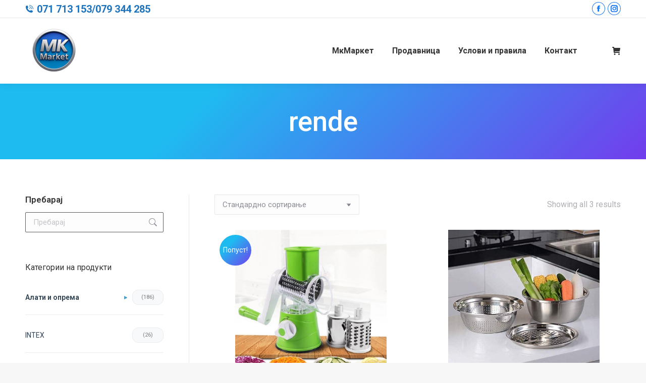

--- FILE ---
content_type: text/html; charset=UTF-8
request_url: https://mkmarket.mk/product-tag/rende/
body_size: 22007
content:
<!DOCTYPE html>
<!--[if !(IE 6) | !(IE 7) | !(IE 8)  ]><!-->
<html lang="mk-MK" class="no-js">
<!--<![endif]-->
<head>
	<meta charset="UTF-8" />
				<meta name="viewport" content="width=device-width, initial-scale=1, maximum-scale=1, user-scalable=0"/>
			<meta name="theme-color" content="#1ebbf0"/>	<link rel="profile" href="https://gmpg.org/xfn/11" />
	<meta name='robots' content='index, follow, max-image-preview:large, max-snippet:-1, max-video-preview:-1' />

	<!-- This site is optimized with the Yoast SEO plugin v26.7 - https://yoast.com/wordpress/plugins/seo/ -->
	<title>rende Archives &#8211; MkMarket</title>
	<link rel="canonical" href="https://mkmarket.mk/product-tag/rende/" />
	<meta property="og:locale" content="mk_MK" />
	<meta property="og:type" content="article" />
	<meta property="og:title" content="rende Archives &#8211; MkMarket" />
	<meta property="og:url" content="https://mkmarket.mk/product-tag/rende/" />
	<meta property="og:site_name" content="MkMarket" />
	<meta name="twitter:card" content="summary_large_image" />
	<script type="application/ld+json" class="yoast-schema-graph">{"@context":"https://schema.org","@graph":[{"@type":"CollectionPage","@id":"https://mkmarket.mk/product-tag/rende/","url":"https://mkmarket.mk/product-tag/rende/","name":"rende Archives &#8211; MkMarket","isPartOf":{"@id":"https://mkmarket.mk/#website"},"primaryImageOfPage":{"@id":"https://mkmarket.mk/product-tag/rende/#primaryimage"},"image":{"@id":"https://mkmarket.mk/product-tag/rende/#primaryimage"},"thumbnailUrl":"https://mkmarket.mk/wp-content/uploads/2023/02/4236-Rende-4.jpeg","breadcrumb":{"@id":"https://mkmarket.mk/product-tag/rende/#breadcrumb"},"inLanguage":"mk-MK"},{"@type":"ImageObject","inLanguage":"mk-MK","@id":"https://mkmarket.mk/product-tag/rende/#primaryimage","url":"https://mkmarket.mk/wp-content/uploads/2023/02/4236-Rende-4.jpeg","contentUrl":"https://mkmarket.mk/wp-content/uploads/2023/02/4236-Rende-4.jpeg","width":800,"height":800},{"@type":"BreadcrumbList","@id":"https://mkmarket.mk/product-tag/rende/#breadcrumb","itemListElement":[{"@type":"ListItem","position":1,"name":"Home","item":"https://mkmarket.mk/"},{"@type":"ListItem","position":2,"name":"rende"}]},{"@type":"WebSite","@id":"https://mkmarket.mk/#website","url":"https://mkmarket.mk/","name":"MkMarket","description":"MkMarket online store","publisher":{"@id":"https://mkmarket.mk/#organization"},"potentialAction":[{"@type":"SearchAction","target":{"@type":"EntryPoint","urlTemplate":"https://mkmarket.mk/?s={search_term_string}"},"query-input":{"@type":"PropertyValueSpecification","valueRequired":true,"valueName":"search_term_string"}}],"inLanguage":"mk-MK"},{"@type":"Organization","@id":"https://mkmarket.mk/#organization","name":"Mk Market","url":"https://mkmarket.mk/","logo":{"@type":"ImageObject","inLanguage":"mk-MK","@id":"https://mkmarket.mk/#/schema/logo/image/","url":"https://mkmarket.mk/wp-content/uploads/2021/05/MkMarket-logo-114.png","contentUrl":"https://mkmarket.mk/wp-content/uploads/2021/05/MkMarket-logo-114.png","width":114,"height":114,"caption":"Mk Market"},"image":{"@id":"https://mkmarket.mk/#/schema/logo/image/"},"sameAs":["https://www.facebook.com/MK-Market-105803348166690"]}]}</script>
	<!-- / Yoast SEO plugin. -->


<link rel='dns-prefetch' href='//maps.googleapis.com' />
<link rel='dns-prefetch' href='//fonts.googleapis.com' />
<link rel="alternate" type="application/rss+xml" title="MkMarket &raquo; Фид" href="https://mkmarket.mk/feed/" />
<link rel="alternate" type="application/rss+xml" title="MkMarket &raquo; фидови за коментари" href="https://mkmarket.mk/comments/feed/" />
<link rel="alternate" type="application/rss+xml" title="MkMarket &raquo; rende Ознака Фид" href="https://mkmarket.mk/product-tag/rende/feed/" />
<style id='wp-img-auto-sizes-contain-inline-css'>
img:is([sizes=auto i],[sizes^="auto," i]){contain-intrinsic-size:3000px 1500px}
/*# sourceURL=wp-img-auto-sizes-contain-inline-css */
</style>
<style id='wp-emoji-styles-inline-css'>

	img.wp-smiley, img.emoji {
		display: inline !important;
		border: none !important;
		box-shadow: none !important;
		height: 1em !important;
		width: 1em !important;
		margin: 0 0.07em !important;
		vertical-align: -0.1em !important;
		background: none !important;
		padding: 0 !important;
	}
/*# sourceURL=wp-emoji-styles-inline-css */
</style>
<link rel='stylesheet' id='contact-form-7-css' href='https://mkmarket.mk/wp-content/plugins/contact-form-7/includes/css/styles.css?ver=6.1.4' media='all' />
<style id='woocommerce-inline-inline-css'>
.woocommerce form .form-row .required { visibility: visible; }
/*# sourceURL=woocommerce-inline-inline-css */
</style>
<link rel='stylesheet' id='parent-style-css' href='https://mkmarket.mk/wp-content/themes/dt-the7/style.css?ver=6.9' media='all' />
<link rel='stylesheet' id='child-style-css' href='https://mkmarket.mk/wp-content/themes/dt-the7-child/style.css?ver=6.9' media='all' />
<link rel='stylesheet' id='the7-font-css' href='https://mkmarket.mk/wp-content/themes/dt-the7/fonts/icomoon-the7-font/icomoon-the7-font.min.css?ver=14.0.2' media='all' />
<link rel='stylesheet' id='dt-web-fonts-css' href='https://fonts.googleapis.com/css?family=Roboto:400,500,600,700%7COpen+Sans:400,600,700' media='all' />
<link rel='stylesheet' id='dt-main-css' href='https://mkmarket.mk/wp-content/themes/dt-the7/css/main.min.css?ver=14.0.2' media='all' />
<style id='dt-main-inline-css'>
body #load {
  display: block;
  height: 100%;
  overflow: hidden;
  position: fixed;
  width: 100%;
  z-index: 9901;
  opacity: 1;
  visibility: visible;
  transition: all .35s ease-out;
}
.load-wrap {
  width: 100%;
  height: 100%;
  background-position: center center;
  background-repeat: no-repeat;
  text-align: center;
  display: -ms-flexbox;
  display: -ms-flex;
  display: flex;
  -ms-align-items: center;
  -ms-flex-align: center;
  align-items: center;
  -ms-flex-flow: column wrap;
  flex-flow: column wrap;
  -ms-flex-pack: center;
  -ms-justify-content: center;
  justify-content: center;
}
.load-wrap > svg {
  position: absolute;
  top: 50%;
  left: 50%;
  transform: translate(-50%,-50%);
}
#load {
  background: var(--the7-elementor-beautiful-loading-bg,#ffffff);
  --the7-beautiful-spinner-color2: var(--the7-beautiful-spinner-color,rgba(51,51,51,0.25));
}

/*# sourceURL=dt-main-inline-css */
</style>
<link rel='stylesheet' id='the7-custom-scrollbar-css' href='https://mkmarket.mk/wp-content/themes/dt-the7/lib/custom-scrollbar/custom-scrollbar.min.css?ver=14.0.2' media='all' />
<link rel='stylesheet' id='the7-wpbakery-css' href='https://mkmarket.mk/wp-content/themes/dt-the7/css/wpbakery.min.css?ver=14.0.2' media='all' />
<link rel='stylesheet' id='the7-core-css' href='https://mkmarket.mk/wp-content/plugins/dt-the7-core/assets/css/post-type.min.css?ver=2.7.12' media='all' />
<link rel='stylesheet' id='the7-css-vars-css' href='https://mkmarket.mk/wp-content/uploads/the7-css/css-vars.css?ver=0ba48512a7bb' media='all' />
<link rel='stylesheet' id='dt-custom-css' href='https://mkmarket.mk/wp-content/uploads/the7-css/custom.css?ver=0ba48512a7bb' media='all' />
<link rel='stylesheet' id='wc-dt-custom-css' href='https://mkmarket.mk/wp-content/uploads/the7-css/compatibility/wc-dt-custom.css?ver=0ba48512a7bb' media='all' />
<link rel='stylesheet' id='dt-media-css' href='https://mkmarket.mk/wp-content/uploads/the7-css/media.css?ver=0ba48512a7bb' media='all' />
<link rel='stylesheet' id='the7-mega-menu-css' href='https://mkmarket.mk/wp-content/uploads/the7-css/mega-menu.css?ver=0ba48512a7bb' media='all' />
<link rel='stylesheet' id='the7-elements-albums-portfolio-css' href='https://mkmarket.mk/wp-content/uploads/the7-css/the7-elements-albums-portfolio.css?ver=0ba48512a7bb' media='all' />
<link rel='stylesheet' id='the7-elements-css' href='https://mkmarket.mk/wp-content/uploads/the7-css/post-type-dynamic.css?ver=0ba48512a7bb' media='all' />
<link rel='stylesheet' id='style-css' href='https://mkmarket.mk/wp-content/themes/dt-the7-child/style.css?ver=14.0.2' media='all' />
<link rel='stylesheet' id='ultimate-vc-addons-style-min-css' href='https://mkmarket.mk/wp-content/plugins/Ultimate_VC_Addons/assets/min-css/ultimate.min.css?ver=3.21.2' media='all' />
<link rel='stylesheet' id='ultimate-vc-addons-icons-css' href='https://mkmarket.mk/wp-content/plugins/Ultimate_VC_Addons/assets/css/icons.css?ver=3.21.2' media='all' />
<link rel='stylesheet' id='ultimate-vc-addons-vidcons-css' href='https://mkmarket.mk/wp-content/plugins/Ultimate_VC_Addons/assets/fonts/vidcons.css?ver=3.21.2' media='all' />
<link rel='stylesheet' id='ultimate-vc-addons-selected-google-fonts-style-css' href='https://fonts.googleapis.com/css?family=Roboto:normal,100,300,300italic,500,700,900&#038;subset=cyrillic,cyrillic-ext,greek,greek-ext,latin,latin-ext,vietnamese' media='all' />
<script src="https://mkmarket.mk/wp-includes/js/jquery/jquery.min.js?ver=3.7.1" id="jquery-core-js"></script>
<script src="https://mkmarket.mk/wp-includes/js/jquery/jquery-migrate.min.js?ver=3.4.1" id="jquery-migrate-js"></script>
<script src="https://mkmarket.mk/wp-content/plugins/woocommerce/assets/js/jquery-blockui/jquery.blockUI.min.js?ver=2.7.0-wc.10.4.3" id="wc-jquery-blockui-js" data-wp-strategy="defer"></script>
<script id="wc-add-to-cart-js-extra">
var wc_add_to_cart_params = {"ajax_url":"/wp-admin/admin-ajax.php","wc_ajax_url":"/?wc-ajax=%%endpoint%%","i18n_view_cart":"\u041f\u043e\u0433\u043b\u0435\u0434\u043d\u0438 \u043a\u043e\u0448\u043d\u0438\u0447\u043a\u0430","cart_url":"https://mkmarket.mk/cart/","is_cart":"","cart_redirect_after_add":"no"};
//# sourceURL=wc-add-to-cart-js-extra
</script>
<script src="https://mkmarket.mk/wp-content/plugins/woocommerce/assets/js/frontend/add-to-cart.min.js?ver=10.4.3" id="wc-add-to-cart-js" data-wp-strategy="defer"></script>
<script src="https://mkmarket.mk/wp-content/plugins/woocommerce/assets/js/js-cookie/js.cookie.min.js?ver=2.1.4-wc.10.4.3" id="wc-js-cookie-js" defer data-wp-strategy="defer"></script>
<script id="woocommerce-js-extra">
var woocommerce_params = {"ajax_url":"/wp-admin/admin-ajax.php","wc_ajax_url":"/?wc-ajax=%%endpoint%%","i18n_password_show":"Show password","i18n_password_hide":"Hide password"};
//# sourceURL=woocommerce-js-extra
</script>
<script src="https://mkmarket.mk/wp-content/plugins/woocommerce/assets/js/frontend/woocommerce.min.js?ver=10.4.3" id="woocommerce-js" defer data-wp-strategy="defer"></script>
<script src="https://mkmarket.mk/wp-content/plugins/js_composer/assets/js/vendors/woocommerce-add-to-cart.js?ver=8.7.2" id="vc_woocommerce-add-to-cart-js-js"></script>
<script id="dt-above-fold-js-extra">
var dtLocal = {"themeUrl":"https://mkmarket.mk/wp-content/themes/dt-the7","passText":"To view this protected post, enter the password below:","moreButtonText":{"loading":"Loading...","loadMore":"Load more"},"postID":"10194","ajaxurl":"https://mkmarket.mk/wp-admin/admin-ajax.php","REST":{"baseUrl":"https://mkmarket.mk/wp-json/the7/v1","endpoints":{"sendMail":"/send-mail"}},"contactMessages":{"required":"One or more fields have an error. Please check and try again.","terms":"Please accept the privacy policy.","fillTheCaptchaError":"Please, fill the captcha."},"captchaSiteKey":"","ajaxNonce":"8c9a0945a8","pageData":{"type":"archive","template":null,"layout":"masonry"},"themeSettings":{"smoothScroll":"off","lazyLoading":false,"desktopHeader":{"height":130},"ToggleCaptionEnabled":"disabled","ToggleCaption":"Navigation","floatingHeader":{"showAfter":94,"showMenu":true,"height":60,"logo":{"showLogo":true,"html":"\u003Cimg class=\" preload-me\" src=\"https://mkmarket.mk/wp-content/uploads/2025/12/logo-45-45.png\" srcset=\"https://mkmarket.mk/wp-content/uploads/2025/12/logo-45-45.png 45w, https://mkmarket.mk/wp-content/uploads/2025/12/logo-114-114.png 114w\" width=\"45\" height=\"45\"   sizes=\"45px\" alt=\"MkMarket\" /\u003E","url":"https://mkmarket.mk/"}},"topLine":{"floatingTopLine":{"logo":{"showLogo":false,"html":""}}},"mobileHeader":{"firstSwitchPoint":992,"secondSwitchPoint":778,"firstSwitchPointHeight":60,"secondSwitchPointHeight":60,"mobileToggleCaptionEnabled":"disabled","mobileToggleCaption":"Menu"},"stickyMobileHeaderFirstSwitch":{"logo":{"html":"\u003Cimg class=\" preload-me\" src=\"https://mkmarket.mk/wp-content/uploads/2025/12/logo-45-45.png\" srcset=\"https://mkmarket.mk/wp-content/uploads/2025/12/logo-45-45.png 45w, https://mkmarket.mk/wp-content/uploads/2025/12/logo-114-114.png 114w\" width=\"45\" height=\"45\"   sizes=\"45px\" alt=\"MkMarket\" /\u003E"}},"stickyMobileHeaderSecondSwitch":{"logo":{"html":"\u003Cimg class=\" preload-me\" src=\"https://mkmarket.mk/wp-content/uploads/2025/12/logo-45-45.png\" srcset=\"https://mkmarket.mk/wp-content/uploads/2025/12/logo-45-45.png 45w, https://mkmarket.mk/wp-content/uploads/2025/12/logo-114-114.png 114w\" width=\"45\" height=\"45\"   sizes=\"45px\" alt=\"MkMarket\" /\u003E"}},"sidebar":{"switchPoint":992},"boxedWidth":"1280px"},"VCMobileScreenWidth":"768","wcCartFragmentHash":"eb19169b3a33bb3473b6537eb78b5536"};
var dtShare = {"shareButtonText":{"facebook":"Share on Facebook","twitter":"Share on X","pinterest":"Pin it","linkedin":"Share on Linkedin","whatsapp":"Share on Whatsapp"},"overlayOpacity":"85"};
//# sourceURL=dt-above-fold-js-extra
</script>
<script src="https://mkmarket.mk/wp-content/themes/dt-the7/js/above-the-fold.min.js?ver=14.0.2" id="dt-above-fold-js"></script>
<script src="https://mkmarket.mk/wp-content/themes/dt-the7/js/compatibility/woocommerce/woocommerce.min.js?ver=14.0.2" id="dt-woocommerce-js"></script>
<script src="https://mkmarket.mk/wp-content/plugins/Ultimate_VC_Addons/assets/min-js/modernizr-custom.min.js?ver=3.21.2" id="ultimate-vc-addons-modernizr-js"></script>
<script src="https://mkmarket.mk/wp-content/plugins/Ultimate_VC_Addons/assets/min-js/jquery-ui.min.js?ver=3.21.2" id="jquery_ui-js"></script>
<script src="https://maps.googleapis.com/maps/api/js" id="ultimate-vc-addons-googleapis-js"></script>
<script src="https://mkmarket.mk/wp-includes/js/jquery/ui/core.min.js?ver=1.13.3" id="jquery-ui-core-js"></script>
<script src="https://mkmarket.mk/wp-includes/js/jquery/ui/mouse.min.js?ver=1.13.3" id="jquery-ui-mouse-js"></script>
<script src="https://mkmarket.mk/wp-includes/js/jquery/ui/slider.min.js?ver=1.13.3" id="jquery-ui-slider-js"></script>
<script src="https://mkmarket.mk/wp-content/plugins/Ultimate_VC_Addons/assets/min-js/jquery-ui-labeledslider.min.js?ver=3.21.2" id="ultimate-vc-addons_range_tick-js"></script>
<script src="https://mkmarket.mk/wp-content/plugins/Ultimate_VC_Addons/assets/min-js/ultimate.min.js?ver=3.21.2" id="ultimate-vc-addons-script-js"></script>
<script src="https://mkmarket.mk/wp-content/plugins/Ultimate_VC_Addons/assets/min-js/modal-all.min.js?ver=3.21.2" id="ultimate-vc-addons-modal-all-js"></script>
<script src="https://mkmarket.mk/wp-content/plugins/Ultimate_VC_Addons/assets/min-js/jparallax.min.js?ver=3.21.2" id="ultimate-vc-addons-jquery.shake-js"></script>
<script src="https://mkmarket.mk/wp-content/plugins/Ultimate_VC_Addons/assets/min-js/vhparallax.min.js?ver=3.21.2" id="ultimate-vc-addons-jquery.vhparallax-js"></script>
<script src="https://mkmarket.mk/wp-content/plugins/Ultimate_VC_Addons/assets/min-js/ultimate_bg.min.js?ver=3.21.2" id="ultimate-vc-addons-row-bg-js"></script>
<script src="https://mkmarket.mk/wp-content/plugins/Ultimate_VC_Addons/assets/min-js/mb-YTPlayer.min.js?ver=3.21.2" id="ultimate-vc-addons-jquery.ytplayer-js"></script>
<script></script><link rel="https://api.w.org/" href="https://mkmarket.mk/wp-json/" /><link rel="alternate" title="JSON" type="application/json" href="https://mkmarket.mk/wp-json/wp/v2/product_tag/399" /><link rel="EditURI" type="application/rsd+xml" title="RSD" href="https://mkmarket.mk/xmlrpc.php?rsd" />
<meta name="generator" content="WordPress 6.9" />
<meta name="generator" content="WooCommerce 10.4.3" />
	<noscript><style>.woocommerce-product-gallery{ opacity: 1 !important; }</style></noscript>
	<link rel="preconnect" href="//code.tidio.co"><meta name="generator" content="Powered by WPBakery Page Builder - drag and drop page builder for WordPress."/>
<noscript><style>.lazyload[data-src]{display:none !important;}</style></noscript><style>.lazyload{background-image:none !important;}.lazyload:before{background-image:none !important;}</style><meta name="generator" content="Powered by Slider Revolution 6.7.38 - responsive, Mobile-Friendly Slider Plugin for WordPress with comfortable drag and drop interface." />
<script type="text/javascript" id="the7-loader-script">
document.addEventListener("DOMContentLoaded", function(event) {
	var load = document.getElementById("load");
	if(!load.classList.contains('loader-removed')){
		var removeLoading = setTimeout(function() {
			load.className += " loader-removed";
		}, 300);
	}
});
</script>
		<link rel="icon" href="https://mkmarket.mk/wp-content/uploads/2021/04/MkMarket-favicon.png" type="image/png" sizes="16x16"/><link rel="icon" href="https://mkmarket.mk/wp-content/uploads/2021/04/MkMarket-favicon32.png" type="image/png" sizes="32x32"/><script>function setREVStartSize(e){
			//window.requestAnimationFrame(function() {
				window.RSIW = window.RSIW===undefined ? window.innerWidth : window.RSIW;
				window.RSIH = window.RSIH===undefined ? window.innerHeight : window.RSIH;
				try {
					var pw = document.getElementById(e.c).parentNode.offsetWidth,
						newh;
					pw = pw===0 || isNaN(pw) || (e.l=="fullwidth" || e.layout=="fullwidth") ? window.RSIW : pw;
					e.tabw = e.tabw===undefined ? 0 : parseInt(e.tabw);
					e.thumbw = e.thumbw===undefined ? 0 : parseInt(e.thumbw);
					e.tabh = e.tabh===undefined ? 0 : parseInt(e.tabh);
					e.thumbh = e.thumbh===undefined ? 0 : parseInt(e.thumbh);
					e.tabhide = e.tabhide===undefined ? 0 : parseInt(e.tabhide);
					e.thumbhide = e.thumbhide===undefined ? 0 : parseInt(e.thumbhide);
					e.mh = e.mh===undefined || e.mh=="" || e.mh==="auto" ? 0 : parseInt(e.mh,0);
					if(e.layout==="fullscreen" || e.l==="fullscreen")
						newh = Math.max(e.mh,window.RSIH);
					else{
						e.gw = Array.isArray(e.gw) ? e.gw : [e.gw];
						for (var i in e.rl) if (e.gw[i]===undefined || e.gw[i]===0) e.gw[i] = e.gw[i-1];
						e.gh = e.el===undefined || e.el==="" || (Array.isArray(e.el) && e.el.length==0)? e.gh : e.el;
						e.gh = Array.isArray(e.gh) ? e.gh : [e.gh];
						for (var i in e.rl) if (e.gh[i]===undefined || e.gh[i]===0) e.gh[i] = e.gh[i-1];
											
						var nl = new Array(e.rl.length),
							ix = 0,
							sl;
						e.tabw = e.tabhide>=pw ? 0 : e.tabw;
						e.thumbw = e.thumbhide>=pw ? 0 : e.thumbw;
						e.tabh = e.tabhide>=pw ? 0 : e.tabh;
						e.thumbh = e.thumbhide>=pw ? 0 : e.thumbh;
						for (var i in e.rl) nl[i] = e.rl[i]<window.RSIW ? 0 : e.rl[i];
						sl = nl[0];
						for (var i in nl) if (sl>nl[i] && nl[i]>0) { sl = nl[i]; ix=i;}
						var m = pw>(e.gw[ix]+e.tabw+e.thumbw) ? 1 : (pw-(e.tabw+e.thumbw)) / (e.gw[ix]);
						newh =  (e.gh[ix] * m) + (e.tabh + e.thumbh);
					}
					var el = document.getElementById(e.c);
					if (el!==null && el) el.style.height = newh+"px";
					el = document.getElementById(e.c+"_wrapper");
					if (el!==null && el) {
						el.style.height = newh+"px";
						el.style.display = "block";
					}
				} catch(e){
					console.log("Failure at Presize of Slider:" + e)
				}
			//});
		  };</script>
		<style id="wp-custom-css">
			.uvc-heading-spacer.line_only {
	height: 1px !important
}

.wf-container.dt-products .woocommerce-product-details__short-description {
	display: none !important;
}

.wc-ico-cart > .counter {
	font-size: 13px !important;
}

.post.sale .onsale {
	line-height: 47px;
}
.shop_table .cart-subtotal {
	display: none !important;
}

.scroll-top.on {
	display: none !important;
}

.woocom-project .woocom-list-content .woocommerce-product-details__short-description {
		display: none !important;
}


.icon-holder {
	margin-bottom: 5px;
}
.dt-form .form-fields input, .dt-form .form-message textarea {
	background-color: transparent;
	border: 1px solid #85868c;
}
.dt-form .form-fields input::placeholder, .dt-form .form-message textarea::placeholder {
	color: #85868c;
}
.icon-holder a.footer-link {
	color: #85868c;
}
.icon-holder a.footer-link:hover {
	color: #1ebbf0 !important;
}
.kontakt-link {
	color: #85868c;
	text-decoration: none;
}
.product-categories .cat-item a {
	font-size: 14px;
}
.widget_product_categories .widget-title {
	font-size: 16px;
}

html, body, body.page, .wf-container > *, .reset_variations, .reset_variations:hover, .variations label, .entry-summary .product_meta > span, .dhvc-woocommerce-page .product_meta > span, .entry-summary .product_meta > span a, .dhvc-woocommerce-page .product_meta > span a, .the7-elementor-widget .product_meta > span, .the7-elementor-widget .product_meta > span a, .product_list_widget del, .product_list_widget del .amount, .product_list_widget del .amount *, .woocom-list-content .price del, .woocom-list-content del, .woocom-list-content del .amount, .woocom-list-content del .amount *, .woocommerce-review-link, .woocommerce-review-link *, .woocommerce-review-link:hover, .widget_price_filter .price_slider_amount, .shop_table .variation *, .product:not(.elementor) .woocommerce-tabs li > a, .the7-elementor-widget .woocommerce-tabs li > a, .the7-elementor-widget .woocommerce-tabs .dt-tab-accordion-title, .product .summary.entry-summary .price del, .woocommerce-result-count, .widget_layered_nav li > small, .stars a, .shop_table thead th, .cart.shop_table thead th, .woocommerce-cart-wrap .update-cart-button input[type="submit"]:disabled,  {
	color: #333 !important;
}

.widget.widget_search .widget-title {
	font-size: 17px;
	font-weight: 600;
}

.widget.widget_search #the7-search {
	border-color: #5b5b5b;
}

.woocom-project .woo-buttons-on-img a {
	padding-bottom: 0 !important;
  height: initial !important;
}

.collapsing.categories.list {
	font-size: 16px;
}

.collapsing.categories.list .expandable {
	margin: 10px 0;
}

.collapsing.categories.list .expandable > a {
	font-weight:bold;
}

.collapsing.categories.list .expandable a {
	text-decoration: none;
}

#collapscat-2 .widget-title {
	font-weight: bold;
	font-size: 17px;
	margin-bottom: 35px;
}

.product .woocommerce-tabs {
	padding: 30px;
  background: #f0f0f0;
}
/*
#widget-collapscat-2-top li.collapsing.categories .sym {
	padding-right: 15px !important;
	padding-bottom: 15px !important;
}

#widget-collapscat-2-top>.item{
	display:none;
}
*/

.cat-item.cat-item-2049,
.cat-item.cat-item-2048,
.cat-item.cat-item-2079,
.cat-item.cat-item-2047,
.cat-item.cat-item-2051,
.cat-item.cat-item-2050{
	display:none;
}

/* ============================================
   DESKTOP STYLES (Keep everything as is)
   ============================================ */

/* WooCommerce Product Categories - Fixed Count Position */
#sidebar .widget_product_categories ul.product-categories {
    list-style: none;
    margin: 15px 0 !important;
    padding: 0 !important;
}

/* Main category items with spacing */
#sidebar .widget_product_categories li.cat-item {
    padding: 14px 0 !important;
    margin: 6px 0 !important;
    border-bottom: 1px solid rgba(0, 0, 0, 0.07) !important;
    position: relative;
    display: flex !important;
    flex-wrap: wrap !important;
    align-items: center !important;
    min-height: 40px;
}

/* Remove border from last item */
#sidebar .widget_product_categories li.cat-item:last-child {
    border-bottom: none !important;
}

/* Category link - takes available space */
#sidebar .widget_product_categories li.cat-item > a {
    flex: 1 !important;
    min-width: 0; /* Allows text truncation */
    padding-right: 10px !important;
    display: block;
    text-decoration: none !important;
    color: #2c3e50;
    transition: color 0.3s ease;
}

/* Parent category styling */
#sidebar .widget_product_categories .cat-parent > a {
    font-weight: 600;
    position: relative;
    padding-right: 25px !important;
}

/* Count badge - positioned at the end */
#sidebar .widget_product_categories .count {
    background: #f8f9fa;
    padding: 4px 10px !important;
    border-radius: 12px;
    font-size: 11px !important;
    font-weight: 500;
    transition: all 0.3s ease;
    white-space: nowrap;
    flex-shrink: 0 !important;
    margin-left: auto !important;
    order: 2;
    border: 1px solid #e9ecef;
    min-width: 40px;
    text-align: center;
}

/* Parent category count position */
#sidebar .widget_product_categories .cat-parent .count {
    margin-left: 10px !important;
}

/* Hover effects */
#sidebar .widget_product_categories li.cat-item:hover > a {
    color: #0073aa;
}

#sidebar .widget_product_categories li.cat-item:hover .count {
    background: #0073aa;
    color: white !important;
    border-color: #0073aa;
    transform: translateY(-1px);
    box-shadow: 0 2px 5px rgba(0, 115, 170, 0.2);
}

/* Parent category arrow - DESKTOP ONLY */
#sidebar .widget_product_categories .cat-parent > a:after {
    content: '▸';
    position: absolute;
    right: 0;
    top: 50%;
    transform: translateY(-50%) rotate(0deg);
    font-size: 12px;
    transition: all 0.4s cubic-bezier(0.68, -0.55, 0.27, 1.55);
    color: #0073aa;
    opacity: 0.7;
}

#sidebar .widget_product_categories .cat-parent:hover > a:after {
    transform: translateY(-50%) rotate(90deg);
    opacity: 1;
}

/* Subcategories container */
#sidebar .widget_product_categories .children {
    display: none !important;
    opacity: 0;
    max-height: 0;
    overflow: hidden;
    transform: translateY(-5px);
    transition: all 0.4s cubic-bezier(0.4, 0, 0.2, 1);
    margin: 8px 0 8px 25px !important;
    padding-left: 20px;
    border-left: 2px solid #0073aa;
    background: linear-gradient(to right, rgba(0, 115, 170, 0.03), transparent);
    border-radius: 0 0 0 8px;
    width: 100%;
    order: 3;
    flex-basis: 100%;
}

/* Show subcategories on hover - DESKTOP ONLY */
#sidebar .widget_product_categories .cat-parent:hover > .children {
    display: block !important;
    opacity: 1;
    max-height: 100%;
    transform: translateY(0);
    padding-top: 12px;
    padding-bottom: 12px;
    margin-top: 8px !important;
    margin-bottom: 15px !important;
}

/* Child items */
#sidebar .widget_product_categories .children li {
    opacity: 0;
    transform: translateX(-10px);
    animation: slideInItem 0.3s forwards;
    padding: 10px 0 !important;
    margin: 4px 0 !important;
    border-bottom: 1px dashed rgba(0, 115, 170, 0.1) !important;
    display: flex !important;
    align-items: center !important;
    min-height: 35px;
}

#sidebar .widget_product_categories .children li:last-child {
    border-bottom: none !important;
}

/* Child links */
#sidebar .widget_product_categories .children li > a {
    flex: 1 !important;
    min-width: 0;
    color: #555 !important;
    font-weight: normal;
    transition: all 0.3s ease;
    padding: 5px 0 !important;
    text-decoration: none !important;
}

#sidebar .widget_product_categories .children li:hover > a {
    color: #0073aa !important;
    padding-left: 5px !important;
}

/* Child count badges */
#sidebar .widget_product_categories .children .count {
    background: #f0f0f0;
    padding: 2px 8px !important;
    font-size: 10px !important;
    min-width: 35px;
    margin-left: 5px !important;
}

#sidebar .widget_product_categories .children li:hover .count {
    background: #0073aa;
    color: white !important;
}

/* Staggered animation for child items */
#sidebar .widget_product_categories .children li:nth-child(1) { animation-delay: 0.05s; }
#sidebar .widget_product_categories .children li:nth-child(2) { animation-delay: 0.1s; }
#sidebar .widget_product_categories .children li:nth-child(3) { animation-delay: 0.15s; }
#sidebar .widget_product_categories .children li:nth-child(4) { animation-delay: 0.2s; }
#sidebar .widget_product_categories .children li:nth-child(5) { animation-delay: 0.25s; }

@keyframes slideInItem {
    to {
        opacity: 1;
        transform: translateX(0);
    }
}

/* For long category names - text truncation */
#sidebar .widget_product_categories li.cat-item > a {
    overflow: hidden;
    text-overflow: ellipsis;
    white-space: nowrap;
}

/* Hover zone for easier targeting */
#sidebar .widget_product_categories li.cat-item:hover {
    background: rgba(0, 115, 170, 0.03);
    border-radius: 6px;
    padding-left: 10px !important;
    padding-right: 10px !important;
    margin-left: -10px !important;
    margin-right: -10px !important;
}

/* Mobile optimization for phone link */
@media (max-width: 768px) {
    .icon-holder .footer-link {
        min-height: 20px !important;
    }
    
    .icon-holder .footer-link i {
        font-size: 18px !important;
        margin-right: 8px !important;
    }
    
    .icon-holder .footer-link span {
        font-size: 18px !important;
    }
}

/* ===== BUTTON STYLES ===== */
#sp-wp-carousel-free-id-36644 .wpcp-cart-button a.button {
    background: #1EBBF0 !important;
    color: white !important;
    border: none !important;
    padding: 5px !important;
    font-size: 12px !important;
    font-weight: 600 !important;
    transition: all 0.4s cubic-bezier(0.25, 0.46, 0.45, 0.94) !important;
    position: relative !important;
    overflow: hidden !important;
    z-index: 1 !important;
    display: inline-block !important;
    min-width: 180px !important;
    text-align: center !important;
}

#sp-wp-carousel-free-id-36644 .wpcp-cart-button a.button:hover {
    color: white !important;
	    background: linear-gradient(135deg, #1EBBF0 0%, #6156ED 100%) !important;
}

#sp-wp-carousel-free-id-36644 .wpcp-cart-button a.button:hover:before {
    left: 0;
}

/* ===== ARROW STYLES ===== */
#sp-wp-carousel-free-id-36644 .wpcp-prev-button,
#sp-wp-carousel-free-id-36644 .wpcp-next-button {
    background: linear-gradient(135deg, #1EBBF0 0%, #6156ED 100%) !important;
    width: 36px !important;
    height: 36px !important;
    border-radius: 50% !important;
    display: flex !important;
    align-items: center !important;
    justify-content: center !important;
}

#sp-wp-carousel-free-id-36644 .wpcp-prev-button i,
#sp-wp-carousel-free-id-36644 .wpcp-next-button i {
    color: white !important;
    font-size: 30px !important;
    font-weight: bold !important;
	display: flex !important;
	align-items: center !important;
	justify-content: center !important;
}

#sp-wp-carousel-free-id-36644 .wpcp-prev-button:hover i,
#sp-wp-carousel-free-id-36644 .wpcp-next-button:hover i {
    color: #FFFFFE !important;
    font-size: 30px !important;
    font-weight: bold !important;
	display: flex !important;
	align-items: center !important;
	justify-content: center 
}

/* ===== POSITIONING ===== */
#sp-wp-carousel-free-id-36644 .wpcp-prev-button {
    left: -42px !important;
}

#sp-wp-carousel-free-id-36644 .wpcp-next-button {
    right: -42px !important;
}

/* ===== RESPONSIVE ADJUSTMENTS ===== */
@media (max-width: 768px) {
    #sp-wp-carousel-free-id-36644 .wpcp-cart-button a.button {
        padding: 10px 15px !important;
        font-size: 13px !important;
        min-width: 160px !important;
    }
    
    #sp-wp-carousel-free-id-36644 .wpcp-prev-button,
    #sp-wp-carousel-free-id-36644 .wpcp-next-button {
        width: 45px !important;
        height: 45px !important;
    }
    
    #sp-wp-carousel-free-id-36644 .wpcp-prev-button i,
    #sp-wp-carousel-free-id-36644 .wpcp-next-button i {
        font-size: 20px !important;
    }
    
    #sp-wp-carousel-free-id-36644 .wpcp-prev-button {
        left: 10px !important;
    }
    
    #sp-wp-carousel-free-id-36644 .wpcp-next-button {
        right: 10px !important;
    }
}

@media (max-width: 480px) {
    #sp-wp-carousel-free-id-36644 .wpcp-cart-button a.button {
        padding: 8px 12px !important;
        font-size: 12px !important;
        min-width: 140px !important;
    }
    
    #sp-wp-carousel-free-id-36644 .wpcp-prev-button,
    #sp-wp-carousel-free-id-36644 .wpcp-next-button {
        width: 40px !important;
        height: 40px !important;
        top: 45% !important;
    }
    
    #sp-wp-carousel-free-id-36644 .wpcp-prev-button i,
    #sp-wp-carousel-free-id-36644 .wpcp-next-button i {
        font-size: 18px !important;
    }
}

/* Mobile Search Bar - ALWAYS in HTML, shown only on mobile */
.mobile-search-bar-always {
    display: none; /* Hidden by default on all screens */
}

/* SHOW only on mobile devices */
@media screen and (max-width: 768px) {
    .mobile-search-bar-always {
        display: block !important;
        width: 100%;
        padding: 12px 15px;
        background: #ffffff;
        border-bottom: 1px solid #e0e0e0;
        box-sizing: border-box;
        position: relative;
        z-index: 99;
    }
    
    /* Form styling */
    .mobile-search-bar-always .searchform {
        display: flex;
        align-items: center;
        width: 100%;
        position: relative;
        margin: 0;
    }
    
    /* Input field */
    .mobile-search-bar-always #mobile-search-always {
        flex: 1;
        width: 100%;
        padding: 12px 50px 12px 15px;
        border: 1px solid #cccccc;
        border-radius: 25px;
        font-size: 16px;
        background: #f9f9f9;
        -webkit-appearance: none;
    }
    
    /* Search button */
    .mobile-search-bar-always .submit {
        position: absolute;
        right: 5px;
        background: transparent;
        border: none;
        padding: 8px 10px;
        cursor: pointer;
        line-height: 0;
    }
    
    .mobile-search-bar-always .submit svg {
        width: 20px;
        height: 20px;
        fill: #555555;
    }
    
    /* Focus states */
    .mobile-search-bar-always #mobile-search-always:focus {
        outline: none;
        border-color: #1ebbf0;
        background: #ffffff;
    }
    
    .mobile-search-bar-always #mobile-search-always:focus + .submit svg {
        fill: #1ebbf0;
    }
}

		</style>
		<noscript><style> .wpb_animate_when_almost_visible { opacity: 1; }</style></noscript><!-- <script>
	
	 var boris 




function brandLink() {
		console.log('boris', boris);		
}
	
setTimeout(() => {
	var asd = document.getElementById('gallery-1');
	
		boris = document.getElementsByClassName("lazyautosizes")[0];
	console.log(typeof(asd))
new_html = "<p>aasfasdfasfdsf";
	boris.outerHTML = new_html
		brandLink();
}, "500");



</script> --><style id='the7-custom-inline-css' type='text/css'>
.sub-nav .menu-item i.fa,
.sub-nav .menu-item i.fas,
.sub-nav .menu-item i.far,
.sub-nav .menu-item i.fab {
	text-align: center;
	width: 1.25em;
}
</style>
<link rel='stylesheet' id='wc-blocks-style-css' href='https://mkmarket.mk/wp-content/plugins/woocommerce/assets/client/blocks/wc-blocks.css?ver=wc-10.4.3' media='all' />
<link rel='stylesheet' id='rs-plugin-settings-css' href='//mkmarket.mk/wp-content/plugins/revslider/sr6/assets/css/rs6.css?ver=6.7.38' media='all' />
<style id='rs-plugin-settings-inline-css'>
#rs-demo-id {}
/*# sourceURL=rs-plugin-settings-inline-css */
</style>
</head>
<body data-rsssl=1 id="the7-body" class="archive tax-product_tag term-rende term-399 wp-embed-responsive wp-theme-dt-the7 wp-child-theme-dt-the7-child theme-dt-the7 the7-core-ver-2.7.12 woocommerce woocommerce-page woocommerce-no-js layout-masonry description-under-image dt-responsive-on right-mobile-menu-close-icon ouside-menu-close-icon mobile-hamburger-close-bg-enable mobile-hamburger-close-bg-hover-enable  fade-medium-mobile-menu-close-icon fade-medium-menu-close-icon accent-gradient srcset-enabled btn-flat custom-btn-color custom-btn-hover-color phantom-sticky phantom-shadow-decoration phantom-custom-logo-on sticky-mobile-header top-header first-switch-logo-left first-switch-menu-right second-switch-logo-left second-switch-menu-right right-mobile-menu layzr-loading-on dt-wc-sidebar-collapse popup-message-style the7-ver-14.0.2 wpb-js-composer js-comp-ver-8.7.2 vc_responsive">
<!-- The7 14.0.2 -->
<div id="load" class="spinner-loader">
	<div class="load-wrap"><style type="text/css">
    [class*="the7-spinner-animate-"]{
        animation: spinner-animation 1s cubic-bezier(1,1,1,1) infinite;
        x:46.5px;
        y:40px;
        width:7px;
        height:20px;
        fill:var(--the7-beautiful-spinner-color2);
        opacity: 0.2;
    }
    .the7-spinner-animate-2{
        animation-delay: 0.083s;
    }
    .the7-spinner-animate-3{
        animation-delay: 0.166s;
    }
    .the7-spinner-animate-4{
         animation-delay: 0.25s;
    }
    .the7-spinner-animate-5{
         animation-delay: 0.33s;
    }
    .the7-spinner-animate-6{
         animation-delay: 0.416s;
    }
    .the7-spinner-animate-7{
         animation-delay: 0.5s;
    }
    .the7-spinner-animate-8{
         animation-delay: 0.58s;
    }
    .the7-spinner-animate-9{
         animation-delay: 0.666s;
    }
    .the7-spinner-animate-10{
         animation-delay: 0.75s;
    }
    .the7-spinner-animate-11{
        animation-delay: 0.83s;
    }
    .the7-spinner-animate-12{
        animation-delay: 0.916s;
    }
    @keyframes spinner-animation{
        from {
            opacity: 1;
        }
        to{
            opacity: 0;
        }
    }
</style>
<svg width="75px" height="75px" xmlns="http://www.w3.org/2000/svg" viewBox="0 0 100 100" preserveAspectRatio="xMidYMid">
	<rect class="the7-spinner-animate-1" rx="5" ry="5" transform="rotate(0 50 50) translate(0 -30)"></rect>
	<rect class="the7-spinner-animate-2" rx="5" ry="5" transform="rotate(30 50 50) translate(0 -30)"></rect>
	<rect class="the7-spinner-animate-3" rx="5" ry="5" transform="rotate(60 50 50) translate(0 -30)"></rect>
	<rect class="the7-spinner-animate-4" rx="5" ry="5" transform="rotate(90 50 50) translate(0 -30)"></rect>
	<rect class="the7-spinner-animate-5" rx="5" ry="5" transform="rotate(120 50 50) translate(0 -30)"></rect>
	<rect class="the7-spinner-animate-6" rx="5" ry="5" transform="rotate(150 50 50) translate(0 -30)"></rect>
	<rect class="the7-spinner-animate-7" rx="5" ry="5" transform="rotate(180 50 50) translate(0 -30)"></rect>
	<rect class="the7-spinner-animate-8" rx="5" ry="5" transform="rotate(210 50 50) translate(0 -30)"></rect>
	<rect class="the7-spinner-animate-9" rx="5" ry="5" transform="rotate(240 50 50) translate(0 -30)"></rect>
	<rect class="the7-spinner-animate-10" rx="5" ry="5" transform="rotate(270 50 50) translate(0 -30)"></rect>
	<rect class="the7-spinner-animate-11" rx="5" ry="5" transform="rotate(300 50 50) translate(0 -30)"></rect>
	<rect class="the7-spinner-animate-12" rx="5" ry="5" transform="rotate(330 50 50) translate(0 -30)"></rect>
</svg></div>
</div>
<div id="page" >
	<a class="skip-link screen-reader-text" href="#content">Skip to content</a>

<div class="masthead inline-header right widgets full-height shadow-decoration shadow-mobile-header-decoration small-mobile-menu-icon dt-parent-menu-clickable show-sub-menu-on-hover show-device-logo show-mobile-logo" >

	<div class="top-bar full-width-line top-bar-line-hide">
	<div class="top-bar-bg" ></div>
	<div class="left-widgets mini-widgets"><span class="mini-contacts phone show-on-desktop in-top-bar-left in-menu-second-switch"><i class="fa-fw icomoon-the7-font-the7-phone-06"></i><a href="tel:+38971713153">071 713 153</a> / <a href="tel:+38979344285">079 344 285</a></span></div><div class="right-widgets mini-widgets"><div class="soc-ico show-on-desktop in-top-bar-right in-menu-second-switch custom-bg custom-border border-on hover-accent-bg hover-disabled-border  hover-border-off"><a title="Facebook page opens in new window" href="https://www.facebook.com/MK-Market-105803348166690" target="_blank" class="facebook"><span class="soc-font-icon"></span><span class="screen-reader-text">Facebook page opens in new window</span></a><a title="Instagram page opens in new window" href="https://www.instagram.com/mkmarket.mk/" target="_blank" class="instagram"><span class="soc-font-icon"></span><span class="screen-reader-text">Instagram page opens in new window</span></a></div></div></div>

	<header class="header-bar" role="banner">

		<div class="branding">
	<div id="site-title" class="assistive-text">MkMarket</div>
	<div id="site-description" class="assistive-text">MkMarket online store</div>
	<a class="" href="https://mkmarket.mk/"><img class=" preload-me" src="https://mkmarket.mk/wp-content/uploads/2025/12/logo-114-114.png" srcset="https://mkmarket.mk/wp-content/uploads/2025/12/logo-114-114.png 114w, https://mkmarket.mk/wp-content/uploads/2025/12/logo-114-114.png 114w" width="114" height="114"   sizes="114px" alt="MkMarket" /><img class="mobile-logo preload-me" src="https://mkmarket.mk/wp-content/uploads/2025/12/logo-45-45.png" srcset="https://mkmarket.mk/wp-content/uploads/2025/12/logo-45-45.png 45w, https://mkmarket.mk/wp-content/uploads/2025/12/logo-114-114.png 114w" width="45" height="45"   sizes="45px" alt="MkMarket" /></a></div>

		<ul id="primary-menu" class="main-nav underline-decoration from-centre-line outside-item-custom-margin"><li class="menu-item menu-item-type-post_type menu-item-object-page menu-item-home menu-item-23 first depth-0"><a href='https://mkmarket.mk/' data-level='1'><span class="menu-item-text"><span class="menu-text">МкМаркет</span></span></a></li> <li class="menu-item menu-item-type-post_type menu-item-object-page menu-item-25 depth-0"><a href='https://mkmarket.mk/shop/' data-level='1'><span class="menu-item-text"><span class="menu-text">Продавница</span></span></a></li> <li class="menu-item menu-item-type-post_type menu-item-object-page menu-item-privacy-policy menu-item-1929 depth-0"><a href='https://mkmarket.mk/terms-and-conditions/' data-level='1'><span class="menu-item-text"><span class="menu-text">Услови и правила</span></span></a></li> <li class="menu-item menu-item-type-post_type menu-item-object-page menu-item-1444 last depth-0"><a href='https://mkmarket.mk/kontakt/' data-level='1'><span class="menu-item-text"><span class="menu-text">Контакт</span></span></a></li> </ul>
		<div class="mini-widgets"><div class="show-on-desktop near-logo-first-switch in-menu-second-switch">
<div class="wc-shopping-cart shopping-cart text-disable rectangular-counter-style show-sub-cart" data-cart-hash="eb19169b3a33bb3473b6537eb78b5536">

	<a class="wc-ico-cart text-disable rectangular-counter-style show-sub-cart" href="https://mkmarket.mk/cart/"><i class="icomoon-the7-font-the7-cart-04"></i>&nbsp;<span class="counter hide-if-empty hidden custom-bg">0</span></a>

	<div class="shopping-cart-wrap">
		<div class="shopping-cart-inner">
			
						<p class="buttons top-position">
				<a href="https://mkmarket.mk/cart/" class="button view-cart">Погледни Кошничка</a><a href="https://mkmarket.mk/checkout/" class="button checkout">Наплата</a>			</p>

						<ul class="cart_list product_list_widget empty">
				<li>Нема производи во кошничката</li>			</ul>
			<div class="shopping-cart-bottom" style="display: none">
				<p class="total">
					<strong>Вкупно:</strong> <span class="woocommerce-Price-amount amount"><bdi>0.00&nbsp;<span class="woocommerce-Price-currencySymbol">&#x434;&#x435;&#x43d;</span></bdi></span>				</p>
				<p class="buttons">
					<a href="https://mkmarket.mk/cart/" class="button view-cart">Погледни Кошничка</a><a href="https://mkmarket.mk/checkout/" class="button checkout">Наплата</a>				</p>
			</div>
					</div>
	</div>

</div>
</div></div>
	</header>

</div>
<div role="navigation" aria-label="Main Menu" class="dt-mobile-header mobile-menu-show-divider">
	<div class="dt-close-mobile-menu-icon" aria-label="Close" role="button" tabindex="0"><div class="close-line-wrap"><span class="close-line"></span><span class="close-line"></span><span class="close-line"></span></div></div>	<ul id="mobile-menu" class="mobile-main-nav">
		<li class="menu-item menu-item-type-post_type menu-item-object-page menu-item-home menu-item-23 first depth-0"><a href='https://mkmarket.mk/' data-level='1'><span class="menu-item-text"><span class="menu-text">МкМаркет</span></span></a></li> <li class="menu-item menu-item-type-post_type menu-item-object-page menu-item-25 depth-0"><a href='https://mkmarket.mk/shop/' data-level='1'><span class="menu-item-text"><span class="menu-text">Продавница</span></span></a></li> <li class="menu-item menu-item-type-post_type menu-item-object-page menu-item-privacy-policy menu-item-1929 depth-0"><a href='https://mkmarket.mk/terms-and-conditions/' data-level='1'><span class="menu-item-text"><span class="menu-text">Услови и правила</span></span></a></li> <li class="menu-item menu-item-type-post_type menu-item-object-page menu-item-1444 last depth-0"><a href='https://mkmarket.mk/kontakt/' data-level='1'><span class="menu-item-text"><span class="menu-text">Контакт</span></span></a></li> 	</ul>
	<div class='mobile-mini-widgets-in-menu'></div>
</div>

    <div class="mobile-search-bar-always">
        <form class="searchform" role="search" method="get" action="https://mkmarket.mk/">
            <label for="mobile-search-always" class="screen-reader-text">
                Search:            </label>
            <input 
                type="text" 
                id="mobile-search-always" 
                class="field searchform-s" 
                name="s" 
                value="" 
                placeholder="Пребарувај..." 
            />
            <input type="submit" class="assistive-text searchsubmit" value="Go!" />
            <button type="submit" class="submit">
                <svg version="1.1" xmlns="http://www.w3.org/2000/svg" xmlns:xlink="http://www.w3.org/1999/xlink" x="0px" y="0px" viewBox="0 0 16 16" style="enable-background:new 0 0 16 16;" xml:space="preserve">
                    <path d="M11.7,10.3c2.1-2.9,1.5-7-1.4-9.1s-7-1.5-9.1,1.4s-1.5,7,1.4,9.1c2.3,1.7,5.4,1.7,7.7,0h0c0,0,0.1,0.1,0.1,0.1l3.8,3.8c0.4,0.4,1,0.4,1.4,0s0.4-1,0-1.4l-3.8-3.9C11.8,10.4,11.8,10.4,11.7,10.3L11.7,10.3z M12,6.5c0,3-2.5,5.5-5.5,5.5S1,9.5,1,6.5S3.5,1,6.5,1S12,3.5,12,6.5z"/>
                </svg>
            </button>
        </form>
    </div>
    		<div class="page-title title-center gradient-bg breadcrumbs-off page-title-responsive-enabled">
			<div class="wf-wrap">

				<div class="page-title-head hgroup"><h1 >rende</h1></div>			</div>
		</div>

		

<div id="main" class="sidebar-left sidebar-divider-vertical">

	
	<div class="main-gradient"></div>
	<div class="wf-wrap">
	<div class="wf-container-main">

	
		<!-- Content -->
		<div id="content" class="content" role="main">
	<header class="woocommerce-products-header">
	
	</header>
<div class="woocommerce-notices-wrapper"></div>        <div class="switcher-wrap">
		<p class="woocommerce-result-count" role="alert" aria-relevant="all" >
	Showing all 3 results</p>
<form class="woocommerce-ordering" method="get">
		<select
		name="orderby"
		class="orderby"
					aria-label="Нарачка"
			>
					<option value="menu_order"  selected='selected'>Стандардно сортирање</option>
					<option value="popularity" >Сортирај по популарност</option>
					<option value="date" >Сортирај по најнови</option>
					<option value="price" >Сортирај по цена: (ниска &gt; висока)</option>
					<option value="price-desc" >Сортирај по цена: (висока &gt; ниска)</option>
			</select>
	<input type="hidden" name="paged" value="1" />
	</form>
        </div>
		<div class="wf-container dt-products  woo-hover products loading-effect-fade-in iso-container description-under-image cart-btn-on-img cart-btn-on-hover wc-img-hover" data-padding="20px" data-cur-page="1" data-desktop-columns-num="4" data-v-tablet-columns-num="2" data-h-tablet-columns-num="3" data-phone-columns-num="1" data-width="370px" data-columns="4">
<div class="wf-cell iso-item visible" data-post-id="10194" data-date="2023-02-21T10:50:04+02:00" data-name="Рачно ренде - сецко">
<article class="post visible product type-product post-10194 status-publish first instock product_cat-kitchen-assortment product_tag-rende product_tag-secko has-post-thumbnail sale shipping-taxable purchasable product-type-simple">

	
	<span class="onsale">Попуст!</span>
	<figure class="woocom-project">
	<div class="woo-buttons-on-img">

		<a href="https://mkmarket.mk/product/rende/" class="alignnone layzr-bg"><img width="300" height="300" src="data:image/svg+xml;charset=utf-8,%3Csvg xmlns%3D&#039;http%3A%2F%2Fwww.w3.org%2F2000%2Fsvg&#039; viewBox%3D&#039;0 0 300 300&#039;%2F%3E" class="attachment-woocommerce_thumbnail size-woocommerce_thumbnail iso-lazy-load preload-me" alt="Рачно ренде - сецко" decoding="async" fetchpriority="high" data-src="https://mkmarket.mk/wp-content/uploads/2023/02/4236-Rende-4-300x300.jpeg" data-srcset="https://mkmarket.mk/wp-content/uploads/2023/02/4236-Rende-4-300x300.jpeg 300w, https://mkmarket.mk/wp-content/uploads/2023/02/4236-Rende-4-150x150.jpeg 150w, https://mkmarket.mk/wp-content/uploads/2023/02/4236-Rende-4-768x768.jpeg 768w, https://mkmarket.mk/wp-content/uploads/2023/02/4236-Rende-4-600x600.jpeg 600w, https://mkmarket.mk/wp-content/uploads/2023/02/4236-Rende-4-200x200.jpeg 200w, https://mkmarket.mk/wp-content/uploads/2023/02/4236-Rende-4.jpeg 800w" /><img width="300" height="300" src="data:image/svg+xml;charset=utf-8,%3Csvg xmlns%3D&#039;http%3A%2F%2Fwww.w3.org%2F2000%2Fsvg&#039; viewBox%3D&#039;0 0 300 300&#039;%2F%3E" class="show-on-hover back-image iso-lazy-load preload-me" alt="" decoding="async" data-src="https://mkmarket.mk/wp-content/uploads/2023/02/4236-Rende-6-300x300.jpg" data-srcset="https://mkmarket.mk/wp-content/uploads/2023/02/4236-Rende-6-300x300.jpg 300w, https://mkmarket.mk/wp-content/uploads/2023/02/4236-Rende-6-150x150.jpg 150w, https://mkmarket.mk/wp-content/uploads/2023/02/4236-Rende-6-768x768.jpg 768w, https://mkmarket.mk/wp-content/uploads/2023/02/4236-Rende-6-600x600.jpg 600w, https://mkmarket.mk/wp-content/uploads/2023/02/4236-Rende-6-200x200.jpg 200w, https://mkmarket.mk/wp-content/uploads/2023/02/4236-Rende-6.jpg 800w" /></a><div class="woo-buttons"><a href="/product-tag/rende/?add-to-cart=10194" aria-describedby="woocommerce_loop_add_to_cart_link_describedby_10194" data-quantity="1" class="product_type_simple add_to_cart_button ajax_add_to_cart" data-product_id="10194" data-product_sku="4236" aria-label="Add to cart: &ldquo;Рачно ренде - сецко&rdquo;" rel="nofollow" data-success_message="&ldquo;Рачно ренде - сецко&rdquo; has been added to your cart" role="button"><span class="filter-popup">Додади во кошничка</span><i class="popup-icon icomoon-the7-font-the7-cart-04"></i></a>	<span id="woocommerce_loop_add_to_cart_link_describedby_10194" class="screen-reader-text">
			</span>
</div>
	</div>
	<figcaption class="woocom-list-content">

					<h4 class="entry-title">
				<a href="https://mkmarket.mk/product/rende/" title="Рачно ренде &#8211; сецко" rel="bookmark">Рачно ренде &#8211; сецко</a>
			</h4>
		
	<span class="price"><del aria-hidden="true"><span class="woocommerce-Price-amount amount"><bdi>690.00&nbsp;<span class="woocommerce-Price-currencySymbol">&#x434;&#x435;&#x43d;</span></bdi></span></del> <span class="screen-reader-text">Original price was: 690.00&nbsp;&#x434;&#x435;&#x43d;.</span><ins aria-hidden="true"><span class="woocommerce-Price-amount amount"><bdi>490.00&nbsp;<span class="woocommerce-Price-currencySymbol">&#x434;&#x435;&#x43d;</span></bdi></span></ins><span class="screen-reader-text">Current price is: 490.00&nbsp;&#x434;&#x435;&#x43d;.</span></span>
<div class="woocommerce-product-details__short-description">
	<p><strong>Рачно ренде &#8211; сецко</strong></p>
<p><strong>Шифра 4236</strong></p>
<p><strong>Нарачај го производот директно на :</strong></p>
<ul>
<li><strong>Телефон: 071 713 153 или 079 344 285</strong></li>
<li><strong>Viber:  071 713 153 или 079 344 285</strong></li>
<li><strong>Chat на веб страната</strong></li>
<li><strong>Во inbox</strong></li>
<li><strong>На e-mail: info@mkmarket.mk</strong><br />
<strong>                    info.mkmarket.mk@gmail.com</strong></li>
</ul>
</div>

	</figcaption>
</figure>

</article>

</div>
<div class="wf-cell iso-item visible" data-post-id="15459" data-date="2024-01-22T14:36:16+02:00" data-name="Ренде, цедилка, сад за готвење 3 во 1">
<article class="post visible product type-product post-15459 status-publish instock product_cat-kitchen-assortment product_tag-cedalka product_tag-rende has-post-thumbnail shipping-taxable purchasable product-type-simple">

	<figure class="woocom-project">
	<div class="woo-buttons-on-img">

		<a href="https://mkmarket.mk/product/steel-basin/" class="alignnone layzr-bg"><img width="300" height="300" src="data:image/svg+xml;charset=utf-8,%3Csvg xmlns%3D&#039;http%3A%2F%2Fwww.w3.org%2F2000%2Fsvg&#039; viewBox%3D&#039;0 0 300 300&#039;%2F%3E" class="attachment-woocommerce_thumbnail size-woocommerce_thumbnail iso-lazy-load preload-me" alt="Ренде, цедилка, сад за готвење 3 во 1" decoding="async" data-src="https://mkmarket.mk/wp-content/uploads/2024/01/4668-Steel-basin-2-300x300.jpg" data-srcset="https://mkmarket.mk/wp-content/uploads/2024/01/4668-Steel-basin-2-300x300.jpg 300w, https://mkmarket.mk/wp-content/uploads/2024/01/4668-Steel-basin-2-150x150.jpg 150w, https://mkmarket.mk/wp-content/uploads/2024/01/4668-Steel-basin-2-200x200.jpg 200w, https://mkmarket.mk/wp-content/uploads/2024/01/4668-Steel-basin-2.jpg 500w" /><img width="300" height="300" src="data:image/svg+xml;charset=utf-8,%3Csvg xmlns%3D&#039;http%3A%2F%2Fwww.w3.org%2F2000%2Fsvg&#039; viewBox%3D&#039;0 0 300 300&#039;%2F%3E" class="show-on-hover back-image iso-lazy-load preload-me" alt="" decoding="async" data-src="https://mkmarket.mk/wp-content/uploads/2024/01/4668-Steel-basin-1-300x300.jpg" data-srcset="https://mkmarket.mk/wp-content/uploads/2024/01/4668-Steel-basin-1-300x300.jpg 300w, https://mkmarket.mk/wp-content/uploads/2024/01/4668-Steel-basin-1-150x150.jpg 150w, https://mkmarket.mk/wp-content/uploads/2024/01/4668-Steel-basin-1-768x768.jpg 768w, https://mkmarket.mk/wp-content/uploads/2024/01/4668-Steel-basin-1-600x600.jpg 600w, https://mkmarket.mk/wp-content/uploads/2024/01/4668-Steel-basin-1-200x200.jpg 200w, https://mkmarket.mk/wp-content/uploads/2024/01/4668-Steel-basin-1.jpg 800w" /></a><div class="woo-buttons"><a href="/product-tag/rende/?add-to-cart=15459" aria-describedby="woocommerce_loop_add_to_cart_link_describedby_15459" data-quantity="1" class="product_type_simple add_to_cart_button ajax_add_to_cart" data-product_id="15459" data-product_sku="4668" aria-label="Add to cart: &ldquo;Ренде, цедилка, сад за готвење 3 во 1&rdquo;" rel="nofollow" data-success_message="&ldquo;Ренде, цедилка, сад за готвење 3 во 1&rdquo; has been added to your cart" role="button"><span class="filter-popup">Додади во кошничка</span><i class="popup-icon icomoon-the7-font-the7-cart-04"></i></a>	<span id="woocommerce_loop_add_to_cart_link_describedby_15459" class="screen-reader-text">
			</span>
</div>
	</div>
	<figcaption class="woocom-list-content">

					<h4 class="entry-title">
				<a href="https://mkmarket.mk/product/steel-basin/" title="Ренде, цедилка, сад за готвење 3 во 1" rel="bookmark">Ренде, цедилка, сад за готвење 3 во 1</a>
			</h4>
		
	<span class="price"><span class="woocommerce-Price-amount amount"><bdi>690.00&nbsp;<span class="woocommerce-Price-currencySymbol">&#x434;&#x435;&#x43d;</span></bdi></span></span>
<div class="woocommerce-product-details__short-description">
	<p><strong>Ренде, цедилка, сад за готвење 3 во 1</strong></p>
<p><strong>Шифра 4668</strong></p>
<p><strong>Нарачај го производот директно на :</strong></p>
<ul>
<li><strong>Телефон: 071 713 153 или 079 344 285</strong></li>
<li><strong>Viber:  071 713 153 или 079 344 285</strong></li>
<li><strong>Chat на веб страната</strong></li>
<li><strong>Во inbox</strong>
<ul>
<li><strong>На e-mail: info@mkmarket.mk</strong><br />
<strong>                    info.mkmarket.mk@gmail.com</strong></li>
</ul>
</li>
</ul>
</div>

	</figcaption>
</figure>

</article>

</div>
<div class="wf-cell iso-item visible" data-post-id="5492" data-date="2021-12-21T11:32:00+02:00" data-name="Сад со ренде и цедилка за овошје и зеленчук">
<article class="post visible product type-product post-5492 status-publish instock product_cat-kitchen-assortment product_tag-cedalka product_tag-rende product_tag-sekac has-post-thumbnail sale shipping-taxable purchasable product-type-simple">

	
	<span class="onsale">Попуст!</span>
	<figure class="woocom-project">
	<div class="woo-buttons-on-img">

		<a href="https://mkmarket.mk/product/vegetable-cutter/" class="alignnone layzr-bg"><img width="300" height="300" src="data:image/svg+xml;charset=utf-8,%3Csvg xmlns%3D&#039;http%3A%2F%2Fwww.w3.org%2F2000%2Fsvg&#039; viewBox%3D&#039;0 0 300 300&#039;%2F%3E" class="attachment-woocommerce_thumbnail size-woocommerce_thumbnail iso-lazy-load preload-me" alt="Сад со ренде и цедилка за овошје и зеленчук" decoding="async" data-src="https://mkmarket.mk/wp-content/uploads/2021/12/3355-Kosnica-rende-1-300x300.jpg" data-srcset="https://mkmarket.mk/wp-content/uploads/2021/12/3355-Kosnica-rende-1-300x300.jpg 300w, https://mkmarket.mk/wp-content/uploads/2021/12/3355-Kosnica-rende-1-150x150.jpg 150w, https://mkmarket.mk/wp-content/uploads/2021/12/3355-Kosnica-rende-1-768x768.jpg 768w, https://mkmarket.mk/wp-content/uploads/2021/12/3355-Kosnica-rende-1-600x600.jpg 600w, https://mkmarket.mk/wp-content/uploads/2021/12/3355-Kosnica-rende-1-200x200.jpg 200w, https://mkmarket.mk/wp-content/uploads/2021/12/3355-Kosnica-rende-1.jpg 800w" /><img width="300" height="300" src="data:image/svg+xml;charset=utf-8,%3Csvg xmlns%3D&#039;http%3A%2F%2Fwww.w3.org%2F2000%2Fsvg&#039; viewBox%3D&#039;0 0 300 300&#039;%2F%3E" class="show-on-hover back-image iso-lazy-load preload-me" alt="" decoding="async" data-src="https://mkmarket.mk/wp-content/uploads/2021/12/3355-Kosnica-rende-4-300x300.jpg" data-srcset="https://mkmarket.mk/wp-content/uploads/2021/12/3355-Kosnica-rende-4-300x300.jpg 300w, https://mkmarket.mk/wp-content/uploads/2021/12/3355-Kosnica-rende-4-150x150.jpg 150w, https://mkmarket.mk/wp-content/uploads/2021/12/3355-Kosnica-rende-4-768x768.jpg 768w, https://mkmarket.mk/wp-content/uploads/2021/12/3355-Kosnica-rende-4-600x600.jpg 600w, https://mkmarket.mk/wp-content/uploads/2021/12/3355-Kosnica-rende-4-200x200.jpg 200w, https://mkmarket.mk/wp-content/uploads/2021/12/3355-Kosnica-rende-4.jpg 800w" /></a><div class="woo-buttons"><a href="/product-tag/rende/?add-to-cart=5492" aria-describedby="woocommerce_loop_add_to_cart_link_describedby_5492" data-quantity="1" class="product_type_simple add_to_cart_button ajax_add_to_cart" data-product_id="5492" data-product_sku="3355" aria-label="Add to cart: &ldquo;Сад со ренде и цедилка за овошје и зеленчук&rdquo;" rel="nofollow" data-success_message="&ldquo;Сад со ренде и цедилка за овошје и зеленчук&rdquo; has been added to your cart" role="button"><span class="filter-popup">Додади во кошничка</span><i class="popup-icon icomoon-the7-font-the7-cart-04"></i></a>	<span id="woocommerce_loop_add_to_cart_link_describedby_5492" class="screen-reader-text">
			</span>
</div>
	</div>
	<figcaption class="woocom-list-content">

					<h4 class="entry-title">
				<a href="https://mkmarket.mk/product/vegetable-cutter/" title="Сад со ренде и цедилка за овошје и зеленчук" rel="bookmark">Сад со ренде и цедилка за овошје и зеленчук</a>
			</h4>
		
	<span class="price"><del aria-hidden="true"><span class="woocommerce-Price-amount amount"><bdi>590.00&nbsp;<span class="woocommerce-Price-currencySymbol">&#x434;&#x435;&#x43d;</span></bdi></span></del> <span class="screen-reader-text">Original price was: 590.00&nbsp;&#x434;&#x435;&#x43d;.</span><ins aria-hidden="true"><span class="woocommerce-Price-amount amount"><bdi>390.00&nbsp;<span class="woocommerce-Price-currencySymbol">&#x434;&#x435;&#x43d;</span></bdi></span></ins><span class="screen-reader-text">Current price is: 390.00&nbsp;&#x434;&#x435;&#x43d;.</span></span>
<div class="woocommerce-product-details__short-description">
	<p><strong>Сад со ренде и цедилка за овошје и зеленчук</strong></p>
<p><strong>Шифра 3355 SR</strong></p>
<p><strong>Нарачај го производот директно на :</strong></p>
<ul>
<li><strong>Телефон: 071 713 153 или 079 344 285</strong></li>
<li><strong>Viber:  071 713 153 или 079 344 285</strong></li>
<li><strong>Chat на веб страната</strong></li>
<li><strong>Во inbox</strong></li>
<li><strong>На e-mail: info@mkmarket.mk</strong><br />
<strong>                    info.mkmarket.mk@gmail.com</strong></li>
</ul>
</div>

	</figcaption>
</figure>

</article>

</div></div>		</div>
	
	<aside id="sidebar" class="sidebar">
		<div class="sidebar-content widget-divider-off">
			<section id="search-2" class="widget widget_search"><div class="widget-title">Пребарај</div><form class="searchform" role="search" method="get" action="https://mkmarket.mk/">
    <label for="the7-search" class="screen-reader-text">Search:</label>
    <input type="text" id="the7-search" class="field searchform-s" name="s" value="" placeholder="Пребарај" />
    <input type="submit" class="assistive-text searchsubmit" value="Go!" />
    <a href="" class="submit"><svg version="1.1" xmlns="http://www.w3.org/2000/svg" xmlns:xlink="http://www.w3.org/1999/xlink" x="0px" y="0px" viewBox="0 0 16 16" style="enable-background:new 0 0 16 16;" xml:space="preserve"><path d="M11.7,10.3c2.1-2.9,1.5-7-1.4-9.1s-7-1.5-9.1,1.4s-1.5,7,1.4,9.1c2.3,1.7,5.4,1.7,7.7,0h0c0,0,0.1,0.1,0.1,0.1l3.8,3.8c0.4,0.4,1,0.4,1.4,0s0.4-1,0-1.4l-3.8-3.9C11.8,10.4,11.8,10.4,11.7,10.3L11.7,10.3z M12,6.5c0,3-2.5,5.5-5.5,5.5S1,9.5,1,6.5S3.5,1,6.5,1S12,3.5,12,6.5z"/></svg></a>
</form>
</section><section id="woocommerce_product_categories-3" class="widget woocommerce widget_product_categories"><div class="widget-title">Категории на продукти</div><ul class="product-categories"><li class="cat-item cat-item-648 cat-parent"><a href="https://mkmarket.mk/product-category/alat-oprema/">Aлати и опрема</a> <span class="count">(186)</span><ul class='children'>
<li class="cat-item cat-item-2249"><a href="https://mkmarket.mk/product-category/alat-oprema/grinder/">Аголни брусилки</a> <span class="count">(5)</span></li>
<li class="cat-item cat-item-1292"><a href="https://mkmarket.mk/product-category/alat-oprema/elektricen-alat/">Електричен алат и машини</a> <span class="count">(28)</span></li>
<li class="cat-item cat-item-2248"><a href="https://mkmarket.mk/product-category/alat-oprema/drill/">Електрични дупчалки - бормашини</a> <span class="count">(9)</span></li>
<li class="cat-item cat-item-649"><a href="https://mkmarket.mk/product-category/alat-oprema/racen-alat/">Рачен алат и опрема</a> <span class="count">(128)</span></li>
<li class="cat-item cat-item-2588"><a href="https://mkmarket.mk/product-category/alat-oprema/trimer/">Тримери и косилки за трева</a> <span class="count">(9)</span></li>
</ul>
</li>
<li class="cat-item cat-item-2079"><a href="https://mkmarket.mk/product-category/intex/">INTEX</a> <span class="count">(26)</span></li>
<li class="cat-item cat-item-2048"><a href="https://mkmarket.mk/product-category/iskra/">ISKRA</a> <span class="count">(43)</span></li>
<li class="cat-item cat-item-2047"><a href="https://mkmarket.mk/product-category/raf/">RAF</a> <span class="count">(57)</span></li>
<li class="cat-item cat-item-2050"><a href="https://mkmarket.mk/product-category/vgr/">VGR</a> <span class="count">(11)</span></li>
<li class="cat-item cat-item-19 cat-parent"><a href="https://mkmarket.mk/product-category/avto-galanterija/">Авто галантерија</a> <span class="count">(113)</span><ul class='children'>
<li class="cat-item cat-item-223"><a href="https://mkmarket.mk/product-category/avto-galanterija/oprema-i-dodatoci/">Опрема и додатоци</a> <span class="count">(89)</span></li>
<li class="cat-item cat-item-221"><a href="https://mkmarket.mk/product-category/avto-galanterija/multimedia/">Стајлинг и мултимедија</a> <span class="count">(24)</span></li>
</ul>
</li>
<li class="cat-item cat-item-68 cat-parent"><a href="https://mkmarket.mk/product-category/household-appliances/">Апарати за домаќинство</a> <span class="count">(285)</span><ul class='children'>
<li class="cat-item cat-item-2105"><a href="https://mkmarket.mk/product-category/household-appliances/blender/">Блендери</a> <span class="count">(27)</span></li>
<li class="cat-item cat-item-2497"><a href="https://mkmarket.mk/product-category/household-appliances/scale/">Дигитални ваги</a> <span class="count">(14)</span></li>
<li class="cat-item cat-item-1991"><a href="https://mkmarket.mk/product-category/household-appliances/electric-pan/">Електрични тави</a> <span class="count">(10)</span></li>
<li class="cat-item cat-item-1992"><a href="https://mkmarket.mk/product-category/household-appliances/coffe-maker/">Кафемати</a> <span class="count">(17)</span></li>
<li class="cat-item cat-item-3216"><a href="https://mkmarket.mk/product-category/household-appliances/meat-grinder/">Машини за мелење месо</a> <span class="count">(5)</span></li>
<li class="cat-item cat-item-2104"><a href="https://mkmarket.mk/product-category/household-appliances/cigarette-maker/">Машинки за цигари</a> <span class="count">(8)</span></li>
<li class="cat-item cat-item-94"><a href="https://mkmarket.mk/product-category/household-appliances/mikseri/">Миксери</a> <span class="count">(13)</span></li>
<li class="cat-item cat-item-1985"><a href="https://mkmarket.mk/product-category/household-appliances/iron/">Пегли</a> <span class="count">(12)</span></li>
<li class="cat-item cat-item-2002"><a href="https://mkmarket.mk/product-category/household-appliances/vacuum-cleaner/">Правосмукалки</a> <span class="count">(20)</span></li>
<li class="cat-item cat-item-458"><a href="https://mkmarket.mk/product-category/household-appliances/resho/">Решоа</a> <span class="count">(16)</span></li>
<li class="cat-item cat-item-1987"><a href="https://mkmarket.mk/product-category/household-appliances/grill/">Скари</a> <span class="count">(19)</span></li>
<li class="cat-item cat-item-69"><a href="https://mkmarket.mk/product-category/household-appliances/juicer/">Соковници</a> <span class="count">(12)</span></li>
<li class="cat-item cat-item-1994"><a href="https://mkmarket.mk/product-category/household-appliances/kettle/">Термо бокали</a> <span class="count">(8)</span></li>
<li class="cat-item cat-item-97"><a href="https://mkmarket.mk/product-category/household-appliances/tosteri/">Тостери</a> <span class="count">(19)</span></li>
<li class="cat-item cat-item-1427"><a href="https://mkmarket.mk/product-category/household-appliances/insect-repellent/">Уреди против инсекти и штетници</a> <span class="count">(40)</span></li>
<li class="cat-item cat-item-1988"><a href="https://mkmarket.mk/product-category/household-appliances/fryer/">Фритези</a> <span class="count">(4)</span></li>
<li class="cat-item cat-item-1986"><a href="https://mkmarket.mk/product-category/household-appliances/air-fryer/">Фритези на топол воздух</a> <span class="count">(16)</span></li>
</ul>
</li>
<li class="cat-item cat-item-138 cat-parent"><a href="https://mkmarket.mk/product-category/home-assortment/">Асортиман - предмети за во домот</a> <span class="count">(376)</span><ul class='children'>
<li class="cat-item cat-item-433"><a href="https://mkmarket.mk/product-category/home-assortment/bathroom-assortment/">Асортиман за во БАЊАТА</a> <span class="count">(58)</span></li>
<li class="cat-item cat-item-1337"><a href="https://mkmarket.mk/product-category/home-assortment/yard-assortment/">Асортиман за во ДВОРОТ</a> <span class="count">(15)</span></li>
<li class="cat-item cat-item-343"><a href="https://mkmarket.mk/product-category/home-assortment/kitchen-assortment/">Асортиман за во КУЈНАТА</a> <span class="count">(164)</span></li>
<li class="cat-item cat-item-1787"><a href="https://mkmarket.mk/product-category/home-assortment/humidifier/">Навлажнувачи на воздух</a> <span class="count">(14)</span></li>
<li class="cat-item cat-item-231"><a href="https://mkmarket.mk/product-category/home-assortment/zakacalka-susara/">Сушари и закачалки за алишта</a> <span class="count">(32)</span></li>
<li class="cat-item cat-item-2954"><a href="https://mkmarket.mk/product-category/home-assortment/cooking-set/">Тенџериња и тави</a> <span class="count">(22)</span></li>
<li class="cat-item cat-item-427"><a href="https://mkmarket.mk/product-category/home-assortment/clocks-decoration/">Часовници и декорации во домот</a> <span class="count">(23)</span></li>
</ul>
</li>
<li class="cat-item cat-item-18 cat-parent"><a href="https://mkmarket.mk/product-category/cctv/">Видео надзор</a> <span class="count">(33)</span><ul class='children'>
<li class="cat-item cat-item-1320"><a href="https://mkmarket.mk/product-category/cctv/wifi-surveillance/">Безжични WiFi камери</a> <span class="count">(28)</span></li>
<li class="cat-item cat-item-1321"><a href="https://mkmarket.mk/product-category/cctv/wired-surveillance/">Жичан видео надзор</a> <span class="count">(3)</span></li>
</ul>
</li>
<li class="cat-item cat-item-2911 cat-parent"><a href="https://mkmarket.mk/product-category/heating-cooling/">Греење и ладење</a> <span class="count">(64)</span><ul class='children'>
<li class="cat-item cat-item-409"><a href="https://mkmarket.mk/product-category/heating-cooling/heating/">Уреди за греење</a> <span class="count">(34)</span></li>
<li class="cat-item cat-item-2130"><a href="https://mkmarket.mk/product-category/heating-cooling/cooling/">Уреди за ладење</a> <span class="count">(31)</span></li>
</ul>
</li>
<li class="cat-item cat-item-315 cat-parent"><a href="https://mkmarket.mk/product-category/toys/">Детски играчки и галантерија</a> <span class="count">(164)</span><ul class='children'>
<li class="cat-item cat-item-2135"><a href="https://mkmarket.mk/product-category/toys/kids-accessories/">Галантерија за деца</a> <span class="count">(60)</span></li>
<li class="cat-item cat-item-2078"><a href="https://mkmarket.mk/product-category/toys/kids-pool/">Детски базени и опрема</a> <span class="count">(24)</span></li>
<li class="cat-item cat-item-2133"><a href="https://mkmarket.mk/product-category/toys/electric-toys/">Електрични играчки (батерии)</a> <span class="count">(49)</span></li>
<li class="cat-item cat-item-2134"><a href="https://mkmarket.mk/product-category/toys/toys-2-6-y/">Играчки за деца од 2-6 год.</a> <span class="count">(25)</span></li>
</ul>
</li>
<li class="cat-item cat-item-24 cat-parent"><a href="https://mkmarket.mk/product-category/zabava/">Забава</a> <span class="count">(68)</span><ul class='children'>
<li class="cat-item cat-item-884"><a href="https://mkmarket.mk/product-category/zabava/bt-speakers/">Безжични и караоке звучници</a> <span class="count">(36)</span></li>
<li class="cat-item cat-item-1293"><a href="https://mkmarket.mk/product-category/zabava/zabava-ostanato/">Останати уреди за забава</a> <span class="count">(32)</span></li>
</ul>
</li>
<li class="cat-item cat-item-2003 cat-parent"><a href="https://mkmarket.mk/product-category/health-beauty/">Здравје, нега и убавина</a> <span class="count">(275)</span><ul class='children'>
<li class="cat-item cat-item-2496"><a href="https://mkmarket.mk/product-category/health-beauty/blood-pressure/">Апарати за крвен притисок</a> <span class="count">(8)</span></li>
<li class="cat-item cat-item-2006"><a href="https://mkmarket.mk/product-category/health-beauty/depilator-trimer/">Депилатори и тримери</a> <span class="count">(13)</span></li>
<li class="cat-item cat-item-582"><a href="https://mkmarket.mk/product-category/health-beauty/massager/">Масажери за тело</a> <span class="count">(69)</span></li>
<li class="cat-item cat-item-2007"><a href="https://mkmarket.mk/product-category/health-beauty/electronic-razors/">Машинки за бричење</a> <span class="count">(6)</span></li>
<li class="cat-item cat-item-2005"><a href="https://mkmarket.mk/product-category/health-beauty/hair-clipper/">Машинки за шишање</a> <span class="count">(20)</span></li>
<li class="cat-item cat-item-203"><a href="https://mkmarket.mk/product-category/health-beauty/medical-devices/">Медицински уреди и помагала</a> <span class="count">(35)</span></li>
<li class="cat-item cat-item-115"><a href="https://mkmarket.mk/product-category/health-beauty/beauty-all/">Нега и убавина - разно</a> <span class="count">(24)</span></li>
<li class="cat-item cat-item-351"><a href="https://mkmarket.mk/product-category/health-beauty/nail-care/">Нега на нокти</a> <span class="count">(8)</span></li>
<li class="cat-item cat-item-1784"><a href="https://mkmarket.mk/product-category/health-beauty/mirrors-organizers/">Огледала и организери</a> <span class="count">(17)</span></li>
<li class="cat-item cat-item-111"><a href="https://mkmarket.mk/product-category/health-beauty/hair-straightener/">Пегли за коса, виткачи</a> <span class="count">(22)</span></li>
<li class="cat-item cat-item-2495"><a href="https://mkmarket.mk/product-category/health-beauty/belt-support/">Појаси, стегачи, стабилизатори</a> <span class="count">(37)</span></li>
<li class="cat-item cat-item-2004"><a href="https://mkmarket.mk/product-category/health-beauty/hair-dryer/">Фенови за коса</a> <span class="count">(15)</span></li>
</ul>
</li>
<li class="cat-item cat-item-16 cat-parent"><a href="https://mkmarket.mk/product-category/it-galanterija/">Компјутерска галантерија</a> <span class="count">(85)</span><ul class='children'>
<li class="cat-item cat-item-52"><a href="https://mkmarket.mk/product-category/it-galanterija/web-cameri/">Безжични, мини и web камери</a> <span class="count">(5)</span></li>
<li class="cat-item cat-item-1686"><a href="https://mkmarket.mk/product-category/it-galanterija/monitors/">Монитори</a> <span class="count">(4)</span></li>
<li class="cat-item cat-item-2318"><a href="https://mkmarket.mk/product-category/it-galanterija/talk-walk/">Радио врски - токи воки</a> <span class="count">(7)</span></li>
<li class="cat-item cat-item-60"><a href="https://mkmarket.mk/product-category/it-galanterija/slusalki-mikrofoni/">Слушалки и микрофони</a> <span class="count">(23)</span></li>
<li class="cat-item cat-item-1104"><a href="https://mkmarket.mk/product-category/it-galanterija/casovnici/">Смарт часовници</a> <span class="count">(15)</span></li>
</ul>
</li>
<li class="cat-item cat-item-697 cat-parent"><a href="https://mkmarket.mk/product-category/mebel/">Мебел</a> <span class="count">(171)</span><ul class='children'>
<li class="cat-item cat-item-717"><a href="https://mkmarket.mk/product-category/mebel/tv-komoda/">TВ комода</a> <span class="count">(1)</span></li>
<li class="cat-item cat-item-1353"><a href="https://mkmarket.mk/product-category/mebel/mattress/">Душеци на воздух</a> <span class="count">(18)</span></li>
<li class="cat-item cat-item-724"><a href="https://mkmarket.mk/product-category/mebel/klub-masa/">Клуб масички</a> <span class="count">(18)</span></li>
<li class="cat-item cat-item-3219"><a href="https://mkmarket.mk/product-category/mebel/room-furniture/">Комплети за дневна соба</a> <span class="count">(8)</span></li>
<li class="cat-item cat-item-2834"><a href="https://mkmarket.mk/product-category/mebel/work-desk/">Мали работни масички</a> <span class="count">(9)</span></li>
<li class="cat-item cat-item-2877"><a href="https://mkmarket.mk/product-category/mebel/bathroom-furniture/">Мебел за бања</a> <span class="count">(7)</span></li>
<li class="cat-item cat-item-2000"><a href="https://mkmarket.mk/product-category/mebel/garden-furniture/">Мебел за градина</a> <span class="count">(17)</span></li>
<li class="cat-item cat-item-2597"><a href="https://mkmarket.mk/product-category/mebel/natkasna/">Наткасни</a> <span class="count">(1)</span></li>
<li class="cat-item cat-item-698"><a href="https://mkmarket.mk/product-category/mebel/rabotni-biroa/">Работни бироа</a> <span class="count">(15)</span></li>
<li class="cat-item cat-item-713"><a href="https://mkmarket.mk/product-category/mebel/raftovi-i-polici/">Рафтови и полици</a> <span class="count">(56)</span></li>
<li class="cat-item cat-item-2901"><a href="https://mkmarket.mk/product-category/mebel/chairs/">Столици</a> <span class="count">(15)</span></li>
</ul>
</li>
<li class="cat-item cat-item-2943"><a href="https://mkmarket.mk/product-category/newyear/">НОВОГОДИШЕН АСОРТИМАН</a> <span class="count">(16)</span></li>
<li class="cat-item cat-item-2574 cat-parent"><a href="https://mkmarket.mk/product-category/lighting/">Осветлување</a> <span class="count">(115)</span><ul class='children'>
<li class="cat-item cat-item-2576"><a href="https://mkmarket.mk/product-category/lighting/battery-light/">Батериско осветлување</a> <span class="count">(21)</span></li>
<li class="cat-item cat-item-1702"><a href="https://mkmarket.mk/product-category/lighting/new-year/">Декоративно осветлување</a> <span class="count">(30)</span></li>
<li class="cat-item cat-item-2577"><a href="https://mkmarket.mk/product-category/lighting/electric-light/">Електрично осветлување</a> <span class="count">(23)</span></li>
<li class="cat-item cat-item-2575"><a href="https://mkmarket.mk/product-category/lighting/solar-light/">Соларно осветлување</a> <span class="count">(42)</span></li>
</ul>
</li>
<li class="cat-item cat-item-2990 cat-parent"><a href="https://mkmarket.mk/product-category/perfume/">Парфеми</a> <span class="count">(14)</span><ul class='children'>
<li class="cat-item cat-item-3336"><a href="https://mkmarket.mk/product-category/perfume/lattafa/">Lattafa</a> <span class="count">(14)</span></li>
<li class="cat-item cat-item-3342"><a href="https://mkmarket.mk/product-category/perfume/women/">Женски парфеми</a> <span class="count">(5)</span></li>
<li class="cat-item cat-item-3341"><a href="https://mkmarket.mk/product-category/perfume/mens/">Машки парфеми</a> <span class="count">(2)</span></li>
<li class="cat-item cat-item-3343"><a href="https://mkmarket.mk/product-category/perfume/unisex/">Унисекс парфеми</a> <span class="count">(7)</span></li>
</ul>
</li>
<li class="cat-item cat-item-580 cat-parent"><a href="https://mkmarket.mk/product-category/sport-i-rekreacija/">Спорт и рекреација</a> <span class="count">(120)</span><ul class='children'>
<li class="cat-item cat-item-3227"><a href="https://mkmarket.mk/product-category/sport-i-rekreacija/bikes/">Велосипеди</a> <span class="count">(9)</span></li>
<li class="cat-item cat-item-1336"><a href="https://mkmarket.mk/product-category/sport-i-rekreacija/kamping/">Кампување, планинарење, авантура</a> <span class="count">(51)</span></li>
<li class="cat-item cat-item-3382"><a href="https://mkmarket.mk/product-category/sport-i-rekreacija/treadmill/">Лента за трчање</a> <span class="count">(5)</span></li>
<li class="cat-item cat-item-2513"><a href="https://mkmarket.mk/product-category/sport-i-rekreacija/bodybuilding/">Тегови за бодибилдинг</a> <span class="count">(10)</span></li>
<li class="cat-item cat-item-525"><a href="https://mkmarket.mk/product-category/sport-i-rekreacija/skates/">Тротинети и ролери</a> <span class="count">(8)</span></li>
<li class="cat-item cat-item-581"><a href="https://mkmarket.mk/product-category/sport-i-rekreacija/fitnes-eqipment/">Фитнес справи и помагала</a> <span class="count">(31)</span></li>
</ul>
</li>
<li class="cat-item cat-item-1954 cat-parent"><a href="https://mkmarket.mk/product-category/cleaning-products-equipment/">Средства и опрема за чистење</a> <span class="count">(99)</span><ul class='children'>
<li class="cat-item cat-item-1776"><a href="https://mkmarket.mk/product-category/cleaning-products-equipment/cleaning-equipment/">Опрема за чистење</a> <span class="count">(87)</span></li>
<li class="cat-item cat-item-1979"><a href="https://mkmarket.mk/product-category/cleaning-products-equipment/cleaning-products/">Средства за чистење</a> <span class="count">(12)</span></li>
</ul>
</li>
</ul></section>		</div>
	</aside><!-- #sidebar -->


			</div><!-- .wf-container -->
		</div><!-- .wf-wrap -->

	
	</div><!-- #main -->

	


	<!-- !Footer -->
	<footer id="footer" class="footer solid-bg"  role="contentinfo">

		
			<div class="wf-wrap">
				<div class="wf-container-footer">
					<div class="wf-container">
						<section id="custom_html-2" class="widget_text widget widget_custom_html wf-cell wf-1-3"><div class="widget-title">Инфо</div><div class="textwidget custom-html-widget"><div class="icon-holder">
    <a class="footer-link" href="tel:+38971713153" style="display: flex; align-items: center; text-decoration: none; padding: 8px 0;">
        <i class="icomoon-the7-font-the7-phone-02" style="font-size: 20px; margin-right: 10px; color: #1e73be"></i>
        <span style="color: #1e73be; font-size: 20px">071 713 153</span>
    </a>
</div>
<div class="icon-holder">
	<a class="footer-link" href="mailto:info@mkmarket.mk">
		<i class="icomoon-the7-font-the7-mail-01" style="font-size: 16px;color: #fff;margin-right: 10px;"></i>
	<span>info@mkmarket.mk</span>
	</a>
</div>
<div class="icon-holder">
	<i class="icomoon-the7-font-the7-clock-00" style="font-size: 16px;color: #fff;margin-right: 10px;"></i>
	<div style="display: inline-block;
    vertical-align: middle;">
	<span>Пон. – Нед. ………  09:00ч – 22:00ч</span></div>
</div></div></section><section id="presscore-contact-form-widget-2" class="widget widget_presscore-contact-form-widget wf-cell wf-1-3"><div class="widget-title">Контакт</div><form class="dt-contact-form dt-form" method="post"><input type="hidden" name="widget_id" value="presscore-contact-form-widget-2" /><input type="hidden" name="send_message" value="" /><input type="hidden" name="security_token" value="1db8a165076df02ef2d0"/><div class="form-fields"><span class="form-mail"><label class="assistive-text">Емаил *</label><input type="text" class="validate[required,custom[email]]" placeholder="Емаил *" name="email" value="" aria-required="true">
</span></div><span class="form-message"><label class="assistive-text">Порака *</label><textarea class="validate[required]" placeholder="Порака *" name="message" rows="4" aria-required="true"></textarea>
</span><p><a href="#" class="dt-btn dt-btn-m dt-btn-submit" rel="nofollow"><span>Испрати</span></a><input class="assistive-text" type="submit" value="испрати"></p></form>
</section><section id="nav_menu-2" class="widget widget_nav_menu wf-cell wf-1-3"><div class="widget-title">Страници</div><div class="menu-primary-menu-container"><ul id="menu-primary-menu" class="menu"><li id="menu-item-23" class="menu-item menu-item-type-post_type menu-item-object-page menu-item-home menu-item-23"><a href="https://mkmarket.mk/">МкМаркет</a></li>
<li id="menu-item-25" class="menu-item menu-item-type-post_type menu-item-object-page menu-item-25"><a href="https://mkmarket.mk/shop/">Продавница</a></li>
<li id="menu-item-1929" class="menu-item menu-item-type-post_type menu-item-object-page menu-item-privacy-policy menu-item-1929"><a rel="privacy-policy" href="https://mkmarket.mk/terms-and-conditions/">Услови и правила</a></li>
<li id="menu-item-1444" class="menu-item menu-item-type-post_type menu-item-object-page menu-item-1444"><a href="https://mkmarket.mk/kontakt/">Контакт</a></li>
</ul></div></section>					</div><!-- .wf-container -->
				</div><!-- .wf-container-footer -->
			</div><!-- .wf-wrap -->

			
	</footer><!-- #footer -->

<a href="#" class="scroll-top"><svg version="1.1" xmlns="http://www.w3.org/2000/svg" xmlns:xlink="http://www.w3.org/1999/xlink" x="0px" y="0px"
	 viewBox="0 0 16 16" style="enable-background:new 0 0 16 16;" xml:space="preserve">
<path d="M11.7,6.3l-3-3C8.5,3.1,8.3,3,8,3c0,0,0,0,0,0C7.7,3,7.5,3.1,7.3,3.3l-3,3c-0.4,0.4-0.4,1,0,1.4c0.4,0.4,1,0.4,1.4,0L7,6.4
	V12c0,0.6,0.4,1,1,1s1-0.4,1-1V6.4l1.3,1.3c0.4,0.4,1,0.4,1.4,0C11.9,7.5,12,7.3,12,7S11.9,6.5,11.7,6.3z"/>
</svg><span class="screen-reader-text">Go to Top</span></a>

</div><!-- #page -->


		<script>
			window.RS_MODULES = window.RS_MODULES || {};
			window.RS_MODULES.modules = window.RS_MODULES.modules || {};
			window.RS_MODULES.waiting = window.RS_MODULES.waiting || [];
			window.RS_MODULES.defered = true;
			window.RS_MODULES.moduleWaiting = window.RS_MODULES.moduleWaiting || {};
			window.RS_MODULES.type = 'compiled';
		</script>
		<script type="speculationrules">
{"prefetch":[{"source":"document","where":{"and":[{"href_matches":"/*"},{"not":{"href_matches":["/wp-*.php","/wp-admin/*","/wp-content/uploads/*","/wp-content/*","/wp-content/plugins/*","/wp-content/themes/dt-the7-child/*","/wp-content/themes/dt-the7/*","/*\\?(.+)"]}},{"not":{"selector_matches":"a[rel~=\"nofollow\"]"}},{"not":{"selector_matches":".no-prefetch, .no-prefetch a"}}]},"eagerness":"conservative"}]}
</script>

			<script>(function(d, s, id) {
			var js, fjs = d.getElementsByTagName(s)[0];
			js = d.createElement(s); js.id = id;
			js.src = 'https://connect.facebook.net/en_US/sdk/xfbml.customerchat.js#xfbml=1&version=v6.0&autoLogAppEvents=1'
			fjs.parentNode.insertBefore(js, fjs);
			}(document, 'script', 'facebook-jssdk'));</script>
			<div class="fb-customerchat" attribution="wordpress" attribution_version="2.3" page_id="105803348166690"></div>

				<script>
		(function () {
			var c = document.body.className;
			c = c.replace(/woocommerce-no-js/, 'woocommerce-js');
			document.body.className = c;
		})();
	</script>
	<script src="https://mkmarket.mk/wp-content/themes/dt-the7/js/main.min.js?ver=14.0.2" id="dt-main-js"></script>
<script id="eio-lazy-load-js-before">
var eio_lazy_vars = {"exactdn_domain":"","skip_autoscale":0,"bg_min_dpr":1.100000000000000088817841970012523233890533447265625,"threshold":0,"use_dpr":1};
//# sourceURL=eio-lazy-load-js-before
</script>
<script src="https://mkmarket.mk/wp-content/plugins/ewww-image-optimizer/includes/lazysizes.min.js?ver=831" id="eio-lazy-load-js" async data-wp-strategy="async"></script>
<script src="https://mkmarket.mk/wp-includes/js/dist/hooks.min.js?ver=dd5603f07f9220ed27f1" id="wp-hooks-js"></script>
<script src="https://mkmarket.mk/wp-includes/js/dist/i18n.min.js?ver=c26c3dc7bed366793375" id="wp-i18n-js"></script>
<script id="wp-i18n-js-after">
wp.i18n.setLocaleData( { 'text direction\u0004ltr': [ 'ltr' ] } );
//# sourceURL=wp-i18n-js-after
</script>
<script src="https://mkmarket.mk/wp-content/plugins/contact-form-7/includes/swv/js/index.js?ver=6.1.4" id="swv-js"></script>
<script id="contact-form-7-js-before">
var wpcf7 = {
    "api": {
        "root": "https:\/\/mkmarket.mk\/wp-json\/",
        "namespace": "contact-form-7\/v1"
    },
    "cached": 1
};
//# sourceURL=contact-form-7-js-before
</script>
<script src="https://mkmarket.mk/wp-content/plugins/contact-form-7/includes/js/index.js?ver=6.1.4" id="contact-form-7-js"></script>
<script src="//mkmarket.mk/wp-content/plugins/revslider/sr6/assets/js/rbtools.min.js?ver=6.7.38" defer async id="tp-tools-js"></script>
<script src="//mkmarket.mk/wp-content/plugins/revslider/sr6/assets/js/rs6.min.js?ver=6.7.38" defer async id="revmin-js"></script>
<script src="https://mkmarket.mk/wp-content/themes/dt-the7-child/js/sidebar-custom-mobile.js?ver=1.0.0" id="child-theme-sidebar-js"></script>
<script src="https://mkmarket.mk/wp-content/plugins/woocommerce/assets/js/sourcebuster/sourcebuster.min.js?ver=10.4.3" id="sourcebuster-js-js"></script>
<script id="wc-order-attribution-js-extra">
var wc_order_attribution = {"params":{"lifetime":1.0000000000000000818030539140313095458623138256371021270751953125e-5,"session":30,"base64":false,"ajaxurl":"https://mkmarket.mk/wp-admin/admin-ajax.php","prefix":"wc_order_attribution_","allowTracking":true},"fields":{"source_type":"current.typ","referrer":"current_add.rf","utm_campaign":"current.cmp","utm_source":"current.src","utm_medium":"current.mdm","utm_content":"current.cnt","utm_id":"current.id","utm_term":"current.trm","utm_source_platform":"current.plt","utm_creative_format":"current.fmt","utm_marketing_tactic":"current.tct","session_entry":"current_add.ep","session_start_time":"current_add.fd","session_pages":"session.pgs","session_count":"udata.vst","user_agent":"udata.uag"}};
//# sourceURL=wc-order-attribution-js-extra
</script>
<script src="https://mkmarket.mk/wp-content/plugins/woocommerce/assets/js/frontend/order-attribution.min.js?ver=10.4.3" id="wc-order-attribution-js"></script>
<script src="https://mkmarket.mk/wp-content/themes/dt-the7/js/legacy.min.js?ver=14.0.2" id="dt-legacy-js"></script>
<script src="https://mkmarket.mk/wp-content/themes/dt-the7/lib/jquery-mousewheel/jquery-mousewheel.min.js?ver=14.0.2" id="jquery-mousewheel-js"></script>
<script src="https://mkmarket.mk/wp-content/themes/dt-the7/lib/custom-scrollbar/custom-scrollbar.min.js?ver=14.0.2" id="the7-custom-scrollbar-js"></script>
<script src="https://mkmarket.mk/wp-content/plugins/dt-the7-core/assets/js/post-type.min.js?ver=2.7.12" id="the7-core-js"></script>
<script src="https://mkmarket.mk/wp-includes/js/imagesloaded.min.js?ver=5.0.0" id="imagesloaded-js"></script>
<script src="https://mkmarket.mk/wp-includes/js/masonry.min.js?ver=4.2.2" id="masonry-js"></script>
<script src="https://mkmarket.mk/wp-content/themes/dt-the7/js/atoms/plugins/validator/jquery.validationEngine.js?ver=14.0.2" id="the7-form-validator-js"></script>
<script src="https://mkmarket.mk/wp-content/themes/dt-the7/js/atoms/plugins/validator/languages/jquery.validationEngine-en.js?ver=14.0.2" id="the7-form-validator-translation-js"></script>
<script src="https://mkmarket.mk/wp-content/themes/dt-the7/js/dt-contact-form.min.js?ver=14.0.2" id="the7-contact-form-js"></script>
<script id="wp-emoji-settings" type="application/json">
{"baseUrl":"https://s.w.org/images/core/emoji/17.0.2/72x72/","ext":".png","svgUrl":"https://s.w.org/images/core/emoji/17.0.2/svg/","svgExt":".svg","source":{"concatemoji":"https://mkmarket.mk/wp-includes/js/wp-emoji-release.min.js?ver=6.9"}}
</script>
<script type="module">
/*! This file is auto-generated */
const a=JSON.parse(document.getElementById("wp-emoji-settings").textContent),o=(window._wpemojiSettings=a,"wpEmojiSettingsSupports"),s=["flag","emoji"];function i(e){try{var t={supportTests:e,timestamp:(new Date).valueOf()};sessionStorage.setItem(o,JSON.stringify(t))}catch(e){}}function c(e,t,n){e.clearRect(0,0,e.canvas.width,e.canvas.height),e.fillText(t,0,0);t=new Uint32Array(e.getImageData(0,0,e.canvas.width,e.canvas.height).data);e.clearRect(0,0,e.canvas.width,e.canvas.height),e.fillText(n,0,0);const a=new Uint32Array(e.getImageData(0,0,e.canvas.width,e.canvas.height).data);return t.every((e,t)=>e===a[t])}function p(e,t){e.clearRect(0,0,e.canvas.width,e.canvas.height),e.fillText(t,0,0);var n=e.getImageData(16,16,1,1);for(let e=0;e<n.data.length;e++)if(0!==n.data[e])return!1;return!0}function u(e,t,n,a){switch(t){case"flag":return n(e,"\ud83c\udff3\ufe0f\u200d\u26a7\ufe0f","\ud83c\udff3\ufe0f\u200b\u26a7\ufe0f")?!1:!n(e,"\ud83c\udde8\ud83c\uddf6","\ud83c\udde8\u200b\ud83c\uddf6")&&!n(e,"\ud83c\udff4\udb40\udc67\udb40\udc62\udb40\udc65\udb40\udc6e\udb40\udc67\udb40\udc7f","\ud83c\udff4\u200b\udb40\udc67\u200b\udb40\udc62\u200b\udb40\udc65\u200b\udb40\udc6e\u200b\udb40\udc67\u200b\udb40\udc7f");case"emoji":return!a(e,"\ud83e\u1fac8")}return!1}function f(e,t,n,a){let r;const o=(r="undefined"!=typeof WorkerGlobalScope&&self instanceof WorkerGlobalScope?new OffscreenCanvas(300,150):document.createElement("canvas")).getContext("2d",{willReadFrequently:!0}),s=(o.textBaseline="top",o.font="600 32px Arial",{});return e.forEach(e=>{s[e]=t(o,e,n,a)}),s}function r(e){var t=document.createElement("script");t.src=e,t.defer=!0,document.head.appendChild(t)}a.supports={everything:!0,everythingExceptFlag:!0},new Promise(t=>{let n=function(){try{var e=JSON.parse(sessionStorage.getItem(o));if("object"==typeof e&&"number"==typeof e.timestamp&&(new Date).valueOf()<e.timestamp+604800&&"object"==typeof e.supportTests)return e.supportTests}catch(e){}return null}();if(!n){if("undefined"!=typeof Worker&&"undefined"!=typeof OffscreenCanvas&&"undefined"!=typeof URL&&URL.createObjectURL&&"undefined"!=typeof Blob)try{var e="postMessage("+f.toString()+"("+[JSON.stringify(s),u.toString(),c.toString(),p.toString()].join(",")+"));",a=new Blob([e],{type:"text/javascript"});const r=new Worker(URL.createObjectURL(a),{name:"wpTestEmojiSupports"});return void(r.onmessage=e=>{i(n=e.data),r.terminate(),t(n)})}catch(e){}i(n=f(s,u,c,p))}t(n)}).then(e=>{for(const n in e)a.supports[n]=e[n],a.supports.everything=a.supports.everything&&a.supports[n],"flag"!==n&&(a.supports.everythingExceptFlag=a.supports.everythingExceptFlag&&a.supports[n]);var t;a.supports.everythingExceptFlag=a.supports.everythingExceptFlag&&!a.supports.flag,a.supports.everything||((t=a.source||{}).concatemoji?r(t.concatemoji):t.wpemoji&&t.twemoji&&(r(t.twemoji),r(t.wpemoji)))});
//# sourceURL=https://mkmarket.mk/wp-includes/js/wp-emoji-loader.min.js
</script>
<script></script><script type='text/javascript'>
document.tidioChatCode = "qg2o2wnwsnw3ohiwt7red9ogw1jdekgq";
(function() {
  function asyncLoad() {
    var tidioScript = document.createElement("script");
    tidioScript.type = "text/javascript";
    tidioScript.async = true;
    tidioScript.src = "//code.tidio.co/qg2o2wnwsnw3ohiwt7red9ogw1jdekgq.js";
    document.body.appendChild(tidioScript);
  }
  if (window.attachEvent) {
    window.attachEvent("onload", asyncLoad);
  } else {
    window.addEventListener("load", asyncLoad, false);
  }
})();
</script>
<div class="pswp" tabindex="-1" role="dialog" aria-hidden="true">
	<div class="pswp__bg"></div>
	<div class="pswp__scroll-wrap">
		<div class="pswp__container">
			<div class="pswp__item"></div>
			<div class="pswp__item"></div>
			<div class="pswp__item"></div>
		</div>
		<div class="pswp__ui pswp__ui--hidden">
			<div class="pswp__top-bar">
				<div class="pswp__counter"></div>
				<button class="pswp__button pswp__button--close" title="Close (Esc)" aria-label="Close (Esc)"></button>
				<button class="pswp__button pswp__button--share" title="Share" aria-label="Share"></button>
				<button class="pswp__button pswp__button--fs" title="Toggle fullscreen" aria-label="Toggle fullscreen"></button>
				<button class="pswp__button pswp__button--zoom" title="Zoom in/out" aria-label="Zoom in/out"></button>
				<div class="pswp__preloader">
					<div class="pswp__preloader__icn">
						<div class="pswp__preloader__cut">
							<div class="pswp__preloader__donut"></div>
						</div>
					</div>
				</div>
			</div>
			<div class="pswp__share-modal pswp__share-modal--hidden pswp__single-tap">
				<div class="pswp__share-tooltip"></div> 
			</div>
			<button class="pswp__button pswp__button--arrow--left" title="Previous (arrow left)" aria-label="Previous (arrow left)">
			</button>
			<button class="pswp__button pswp__button--arrow--right" title="Next (arrow right)" aria-label="Next (arrow right)">
			</button>
			<div class="pswp__caption">
				<div class="pswp__caption__center"></div>
			</div>
		</div>
	</div>
</div>
</body>
</html>

<!-- Dynamic page generated in 0.537 seconds. -->
<!-- Cached page generated by WP-Super-Cache on 2026-01-22 11:32:37 -->

<!-- super cache -->